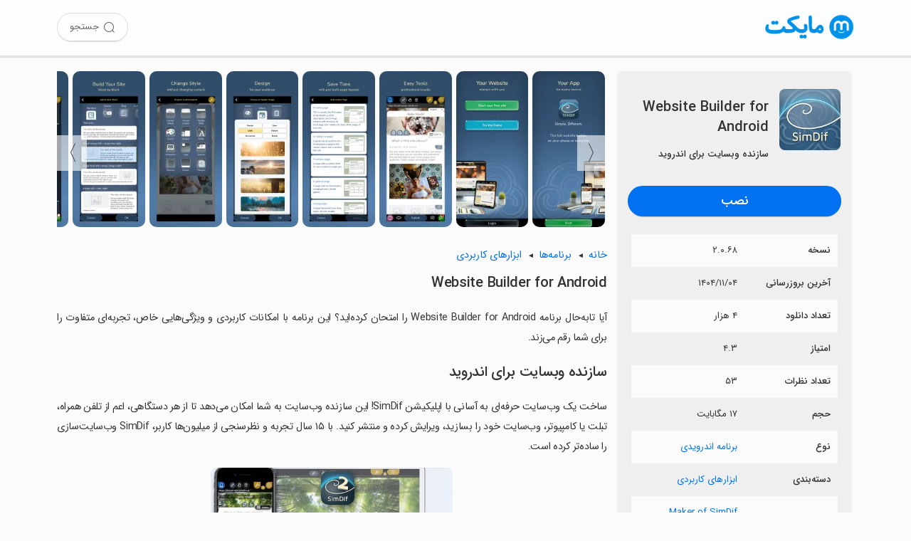

--- FILE ---
content_type: text/html; charset=utf-8
request_url: https://myket.ir/app/com.simple_different.android
body_size: 22768
content:
<!DOCTYPE html><html lang="fa"><head><meta charset="utf-8"><meta http-equiv="Content-Type" content="text/html; charset=UTF-8; viewport-fit=cover"><meta name="viewport" content="width=device-width, initial-scale=1.0"><link rel="apple-touch-icon" sizes="57x57" href="https://myket.ir/core/images/logo/favicon/apple-icon-57x57.png"><link rel="apple-touch-icon" sizes="60x60" href="https://myket.ir/core/images/logo/favicon/apple-icon-60x60.png"><link rel="apple-touch-icon" sizes="72x72" href="https://myket.ir/core/images/logo/favicon/apple-icon-72x72.png"><link rel="apple-touch-icon" sizes="76x76" href="https://myket.ir/core/images/logo/favicon/apple-icon-76x76.png"><link rel="apple-touch-icon" sizes="114x114" href="https://myket.ir/core/images/logo/favicon/apple-icon-114x114.png"><link rel="apple-touch-icon" sizes="120x120" href="https://myket.ir/core/images/logo/favicon/apple-icon-120x120.png"><link rel="apple-touch-icon" sizes="144x144" href="https://myket.ir/core/images/logo/favicon/apple-icon-144x144.png"><link rel="apple-touch-icon" sizes="152x152" href="https://myket.ir/core/images/logo/favicon/apple-icon-152x152.png"><link rel="apple-touch-icon" sizes="180x180" href="https://myket.ir/core/images/logo/favicon/apple-icon-180x180.png"><link rel="icon" type="image/png" sizes="192x192" href="https://myket.ir/core/images/logo/favicon/android-icon-192x192.png"><link rel="icon" type="image/png" sizes="32x32" href="https://myket.ir/core/images/logo/favicon/favicon-32x32.png"><link rel="icon" type="image/png" sizes="96x96" href="https://myket.ir/core/images/logo/favicon/favicon-96x96.png"><link rel="icon" type="image/png" sizes="16x16" href="https://myket.ir/core/images/logo/favicon/favicon-16x16.png"><script>function checkSetTheme(){if(window.matchMedia&&window.matchMedia('(prefers-color-scheme: dark)').matches){document.documentElement.classList.remove('light');document.documentElement.classList.add('dark');}else{document.documentElement.classList.remove('dark');document.documentElement.classList.add('light');}}
window.matchMedia('(prefers-color-scheme: dark)').addEventListener("change",event=>checkSetTheme());checkSetTheme();</script><meta name="google-site-verification" content="rlt7JJwfb78XwWrCa1qOG4XSiTPkwlYy2W1k93UTx-w"><title>&#x62F;&#x627;&#x646;&#x644;&#x648;&#x62F; &#x628;&#x631;&#x646;&#x627;&#x645;&#x647; Website Builder for Android &#x628;&#x631;&#x627;&#x6CC; &#x627;&#x646;&#x62F;&#x631;&#x648;&#x6CC;&#x62F; | &#x645;&#x627;&#x6CC;&#x6A9;&#x62A;</title><meta property="og:title" content="دانلود برنامه Website Builder for Android برای اندروید | مایکت"><meta property="og:description" content="‏‏ساخت یک وب‌سایت حرفه‌ای به آسانی با اپلیکیشن SimDif! این سازنده وب‌سایت به شما امکان می‌دهد تا از هر دستگاهی، اعم از تلفن همراه، تبلت یا کامپیوتر،…"><meta property="og:image" content="https://myket.ir/asset-files/icons/xlarge/04b5c582-de73-49ed-a6b0-b1ca55a6b8b6.png"><meta property="og:image:alt" content="Website Builder for Android"><meta property="og:url" content="https://myket.ir/app/com.simple_different.android"><meta property="og:site_name" content="مایکت"><meta property="og:type" content="article"><meta name="twitter:card" content="summary"><meta name="twitter:site" content="@Myketappstore"><meta name="twitter:creator" content="@Myketappstore"><meta name="twitter:title" content="دانلود برنامه Website Builder for Android برای اندروید | مایکت"><meta name="twitter:description" content="‏‏ساخت یک وب‌سایت حرفه‌ای به آسانی با اپلیکیشن SimDif! این سازنده وب‌سایت به شما امکان می‌دهد تا از هر دستگاهی، اعم از تلفن همراه، تبلت یا کامپیوتر،…"><meta name="twitter:image" content="https://myket.ir/asset-files/icons/xlarge/04b5c582-de73-49ed-a6b0-b1ca55a6b8b6.png"><meta name="twitter:image:alt" content="Website Builder for Android"><meta name="title" content="دانلود برنامه Website Builder for Android برای اندروید | مایکت"><meta name="description" content="‏‏ساخت یک وب‌سایت حرفه‌ای به آسانی با اپلیکیشن SimDif! این سازنده وب‌سایت به شما امکان می‌دهد تا از هر دستگاهی، اعم از تلفن همراه، تبلت یا کامپیوتر،…"><meta name="robots" content="index, follow"><meta name="author" content="مایکت"><link rel="canonical" href="https://myket.ir/app/com.simple_different.android"><link rel="alternate" href="android-app://ir.mservices.market/myket/details?id=com.simple_different.android"><meta property="al:android:url" content="myket://details?id=com.simple_different.android"><meta property="al:android:app_name" content="myket"><meta property="al:android:package" content="ir.mservices.market"><meta property="al:web:url" content="https://myket.ir/app/com.simple_different.android"><script type="application/ld+json">{"@context":"https://schema.org","@type":"WebSite","name":"مایکت","url":"https://myket.ir","potentialAction":{"@type":"SearchAction","target":"https://myket.ir/search?q={search_term}","query-input":"required name=search_term"}}</script><script type="application/ld+json">{"@context":"https://schema.org","@type":"Organization","name":"مایکت","url":"https://myket.ir","logo":"https://myket.ir/core/images/logo/favicon/favicon-96x96.png","contactPoint":[{"@type":"ContactPoint","telephone":"+98-21-88149856","contactType":"customer service","availableLanguage":["English","Persian","Farsi"]}],"sameAs":["https://instagram.com/myketappstore/","https://www.linkedin.com/company/3809039/","https://twitter.com/Myketappstore","https://fa.wikipedia.org/wiki/مایکت"]}</script><script type="application/ld+json">{"@context":"https://schema.org","@type":"SoftwareApplication","name":"Website Builder for Android","description":"‏‏ساخت یک وب‌سایت حرفه‌ای به آسانی با اپلیکیشن SimDif! این سازنده وب‌سایت به شما امکان می‌دهد تا از هر دستگاهی، اعم از تلفن همراه، تبلت یا کامپیوتر،…","FileFormat":"application/vnd.android.package-archive","operatingSystem":"ANDROID","applicationCategory":"UtilitiesApplication","FileSize":17509,"softwareVersion":" ۲.۰.۶۸","keywords":"","url":"https://myket.ir/app/com.simple_different.android","downloadUrl":"https://myket.ir/dl?packageName=com.simple_different.android","installUrl":"myket://download/com.simple_different.android","image":"https://myket.ir/asset-files/icons/large/04b5c582-de73-49ed-a6b0-b1ca55a6b8b6.png","datePublished":"2016-07-09T20:03:15Z","dateModified":"2026-01-24T11:47:44Z","aggregateRating":{"@type":"AggregateRating","ratingValue":4.3,"ratingCount":53,"bestRating":5,"worstRating":1},"offers":{"@type":"Offer","price":"0","priceCurrency":"IRR"}}</script><script type="application/ld+json">{"@context":"https://schema.org","@type":"BreadcrumbList","itemListElement":[{"@type":"ListItem","position":1,"item":{"@id":"/application","name":"برنامه"}},{"@type":"ListItem","position":2,"item":{"@id":"/application/productivity","name":"ابزارهای کاربردی","image":"https://myket.ir/asset-files/icons/large/c_14.png"}},{"@type":"ListItem","position":3,"item":{"@id":"/app/com.simple_different.android","name":"Website Builder for Android","image":"https://myket.ir/asset-files/icons/large/04b5c582-de73-49ed-a6b0-b1ca55a6b8b6.png"}}]}</script><style>@charset "UTF-8";:root.light{--prim-blue:#0071f0;--blue:#0091ea;--tr-prim-blue:#00b0ff;--tr-blue:#ecf5fe;--tr-grey:#f7f7f7;--mid-grey:#eee;--grey:#808080;--text-prim:#333;--text-second:#4d4d4f;--text-hint:#6f6f6f;--bg:#fbfbfb;--border-color:#95959536;--footer-bg:#f6f6f6;--title-color:#424953;--header-button-bg:#444;--header-color:#65676b;--header-bg:#fcfdff;--bg-blue:#ebf4ff;}:root.dark{--prim-blue:#3394ff;--blue:#00b0ff;--tr-prim-blue:#00b0ff;--tr-blue:#2d343d;--tr-grey:#242629;--mid-grey:#444547;--grey:#a9a9a9;--text-prim:#e0e0e0;--text-second:#ddd;--text-hint:#a7a7a7;--bg:#212121;--border-color:#95959536;--footer-bg:#363638;--title-color:#e6e6e6;--header-button-bg:#2c2d2e;--header-color:#bfbfbf;--header-bg:#232323;--bg-blue:#102540;}html,body{margin:0;width:100%;min-height:100%;height:100%;direction:rtl;font-family:sans-serif;color:var(--text-prim);-ms-text-size-adjust:100%;-webkit-text-size-adjust:100%;-webkit-tap-highlight-color:rgba(0,0,0,0);scroll-behavior:smooth;background:var(--bg);}body.font-loaded,body.font-loaded h1,body.font-loaded h2,body.font-loaded h3,body.font-loaded p{font-family:IRANSans,sans-serif;}*,:after,:before{-webkit-box-sizing:border-box;-moz-box-sizing:border-box;box-sizing:border-box;}::-webkit-scrollbar{height:4px;}::-webkit-scrollbar-track{background:var(--bg);}::-webkit-scrollbar-thumb{background:var(--text-hint);border:3px solid var(--bg);border-radius:10px;}a,a:hover,a:focus,a:active{text-decoration:none;cursor:pointer;color:var(--prim-blue);}img{max-width:100%;height:auto;}.btn{cursor:pointer;border:0;outline:0;min-width:max-content;}.btn-download{background-color:var(--prim-blue);box-shadow:0 3px 1px -2px rgba(0,0,0,.2);height:43px;border-radius:25px;font-weight:bold;padding:9px 30px;margin:0 0 5px;font-size:18px;color:#fff!important;float:left;text-align:center;white-space:nowrap;max-width:100%;width:100%;font-family:sans-serif;border:0;}.btn-download-intro{color:#fff;font-family:sans-serif;font-weight:bold;font-size:20px;background-color:var(--prim-blue);border:1px solid var(--prim-blue);width:270px;height:60px;border-radius:50px;cursor:pointer;display:block;margin:35px auto 20px;max-width:100%;}.btn-download-intro:hover{background-color:#006de0;}@media(max-width:991px){.btn-download-intro{font-size:19px;width:270px;height:50px;margin:30px auto 20px;}}.btn-download-intro span{height:100%;display:flex;align-items:center;justify-content:center;}.btn-download-intro i{font-size:24px;margin-left:5px;-webkit-animation:bounce 2s infinite 2s;animation:bounce 2s infinite 2s;-webkit-transition:all .2s ease-in;}.btn-solid-sm{display:inline-block;color:#fff!important;text-decoration:none;transition:all .2s;background-color:var(--prim-blue);margin:0 5px;padding:5px 20px;font-size:15px;border-radius:25px;font-family:"IRANSANS";line-height:30px;}.btn-download-header{font-family:sans-serif;font-weight:700;text-decoration:none;border-radius:25px;font-size:13px;color:#fff!important;transition:all .2s;min-width:max-content;border:0;background-color:var(--prim-blue);cursor:pointer;height:40px;width:120px;display:flex;align-items:center;justify-content:center;}.btn-download-header:hover{background-color:#006de0;}@media(max-width:359){.btn-download-header{padding:0 10px;font-size:12px;}}.btn-download-header i{font-size:18px;margin-left:5px;}.btn-solid-lg{color:#fff!important;border:0;background-color:var(--prim-blue);cursor:pointer;width:110px;font-size:14px;height:33px;border-radius:25px;line-height:32px;margin:0;padding:0;display:inline-block;text-align:center;}body.font-loaded .btn,body.font-loaded .btn-solid-lg,body.font-loaded .btn-download,body.font-loaded .btn-download-header,body.font-loaded .btn-download-intro{font-family:IRANSans,sans-serif;}.btn-solid-lg span{display:inline-block;}.btn-all-apps{padding:0 10px 0 20px;min-width:0;font-size:15px;font-weight:400;line-height:2;color:var(--prim-blue);float:left;position:relative;}.btn-all-apps:after{content:"›";font-size:27px;display:inline-block;position:absolute;left:0;top:50%;width:14px;height:14px;margin-top:-6px;line-height:14px;font-weight:bold;}.btn-all-apps:hover{background-color:rgba(201,240,255,.4196078431);}.more-app{display:flex;align-items:center;justify-content:center;margin-bottom:30px;margin-top:10px;}.btn-show-more{font-family:IRANSans;font-weight:400;white-space:nowrap;vertical-align:middle;-webkit-user-select:none;-moz-user-select:none;-ms-user-select:none;user-select:none;border:1px solid transparent;-webkit-transition:all .2s ease-in-out;-o-transition:all .2s ease-in-out;transition:all .2s ease-in-out;min-width:64px;line-height:36px;padding:0 16px;background-color:var(--prim-blue);color:#fff;font-size:14px;text-align:center;cursor:pointer;border-radius:25px;min-width:100px;}.expand-btn{cursor:pointer;color:var(--prim-blue);text-align:center;font-weight:bold;margin:10px auto 20px;position:relative;display:inline-block;padding-left:20px;}.expand-btn:after{content:"›";font-size:27px;display:inline-block;position:absolute;left:0;top:50%;width:14px;height:14px;margin-top:-6px;line-height:14px;font-weight:bold;transform:rotate(-90deg);-webkit-transform:rotate(-90deg);-moz-transform:rotate(-90deg);-ms-transform:rotate(-90deg);-o-transform:rotate(-90deg);}.expand-btn.expanded:after{transform:rotate(90deg);-webkit-transform:rotate(90deg);-moz-transform:rotate(90deg);-ms-transform:rotate(90deg);-o-transform:rotate(90deg);}@font-face{font-family:IRANSans;font-style:normal;font-weight:500;src:url("https://myket.ir/core/fonts/iransans5/eot/IRANSansWeb.eot?");src:url("https://myket.ir/core/fonts/iransans5/eot/IRANSansWeb.eot?#iefix") format("embedded-opentype"),url("https://myket.ir/core/fonts/iransans5/woff2/IRANSansWeb.woff2") format("woff2"),url("https://myket.ir./fonts/iransans5/woff/IRANSansWeb.woff") format("woff"),url("https://myket.ir/core/fonts/iransans5/ttf/IRANSansWeb.ttf") format("truetype");font-display:swap;}@font-face{font-family:IRANSans;font-style:normal;font-weight:700;src:url("https://myket.ir/core/fonts/iransans5/eot/IRANSansWeb_Medium.eot?");src:url("https://myket.ir/core/fonts/iransans5/eot/IRANSansWeb_Medium.eot?#iefix") format("embedded-opentype"),url("https://myket.ir/core/fonts/iransans5/woff2/IRANSansWeb_Medium.woff2") format("woff2"),url("https://myket.ir./fonts/iransans5/woff/IRANSansWeb_Medium.woff") format("woff"),url("https://myket.ir/core/fonts/iransans5/ttf/IRANSansWeb_Medium.ttf") format("truetype");font-display:swap;}@font-face{font-family:"icomyket";src:url("https://myket.ir/core/fonts/icomyket/icomyket.eot?wa7gg1");src:url("https://myket.ir/core/fonts/icomyket/icomyket.eot?wa7gg1#iefix") format("embedded-opentype"),url("https://myket.ir/core/fonts/icomyket/icomyket.ttf?wa7gg1") format("truetype"),url("https://myket.ir/core/fonts/icomyket/icomyket.woff?wa7gg1") format("woff"),url("https://myket.ir/core/fonts/icomyket/icomyket.svg?wa7gg1#icomyket") format("svg");font-weight:normal;font-style:normal;font-display:block;}[class^=myket-icon-],[class*=" myket-icon-"]{font-family:"icomyket"!important;speak:never;font-style:normal;font-weight:normal;font-variant:normal;text-transform:none;line-height:1;-webkit-font-smoothing:antialiased;-moz-osx-font-smoothing:grayscale;}.myket-icon-thumbs-down:before{content:"";}.myket-icon-thumbs-up:before{content:"";}.myket-icon-downloadv2:before{content:"";}.myket-icon-aparat:before{content:"";}.myket-icon-apps:before{content:"";}.myket-icon-arrow:before{content:"";}.myket-icon-cloud:before{content:"";}.myket-icon-comments:before{content:"";}.myket-icon-developers:before{content:"";}.myket-icon-download:before{content:"";}.myket-icon-english:before{content:"";}.myket-icon-envelope:before{content:"";}.myket-icon-farsi:before{content:"";}.myket-icon-games:before{content:"";}.myket-icon-instagram:before{content:"";}.myket-icon-linkedin:before{content:"";}.myket-icon-location:before{content:"";}.myket-icon-movies:before{content:"";}.myket-icon-phone:before{content:"";}.myket-icon-search:before{content:"";}.myket-icon-series:before{content:"";}.myket-icon-star:before{content:"";}.myket-icon-telegram:before{content:"";}.myket-icon-twitter:before{content:"";}.myket-icon-user:before{content:"";}.text-center{text-align:center;}.text-left{text-align:left;}.text-right{text-align:right;}.ltr{direction:ltr;}.text-justify{text-align:justify;}.text-bold{font-weight:700;}.float-right{float:right;}.float-left{float:left;}.position-relative{position:relative;}.text-blue{color:var(--blue);}.text-danger{color:#d9534f;}.text-success{color:#008000;}.dn,.hide{display:none!important;}.show{display:block!important;}.fluid-flex-child{flex-grow:1;min-width:0;}.d-lg{display:none!important;}@media(max-width:991px){.d-lg{display:block!important;}}.d-md{display:none!important;}@media(max-width:767px){.d-md{display:block!important;}}.h-md{display:none!important;}@media(min-width:768px){.h-md{display:block!important;}}.container{width:100%;max-width:1400px;margin-right:auto;margin-left:auto;display:block;}@media(min-width:1400px){.container{padding-right:30px;padding-left:30px;}}@media(max-width:1399px){.container{padding-right:80px;padding-left:80px;}}@media(max-width:1199px){.container{padding-right:40px;padding-left:40px;}}@media(max-width:991px){.container{padding-right:30px;padding-left:30px;}}@media(max-width:767px){.container{padding-right:15px;padding-left:15px;}}.flexibale{display:flex;align-items:center;justify-content:center;}@media(max-width:767px){.flexibale{display:block;}}.breadcrump{margin-bottom:10px;font-size:14.4px;}.breadcrump label{font-weight:bold;padding-left:7px;}.breadcrump a{display:inline-block;color:var(--prim-blue);position:relative;padding-left:20px;}.breadcrump a:not(.last-item):after{content:"◄";font-size:10px;font-family:Arial;display:inline-block;position:absolute;left:0;top:50%;width:14px;height:14px;margin-top:-7px;line-height:14px;color:var(--text-prim);cursor:default;}.bottom-download-box{display:flex;align-items:center;justify-content:center;background:var(--bg-blue);padding-top:50px;padding-bottom:45px;}.bottom-download-box p{text-align:center;}.bottom-download-box p.title{margin:0;font-weight:800;font-size:24px;color:var(--text-prim);}.bottom-download-box p.description{margin-bottom:25px;margin-top:10px;color:var(--text-second);}.bottom-download-box .links-wrapper{display:flex;align-items:center;justify-content:center;width:auto;flex-wrap:wrap;}.bottom-download-box .links-wrapper .btn-download-app,.bottom-download-box .links-wrapper .btn-download-tv{width:235px;height:48px;background-color:var(--prim-blue);color:#fff;font-family:inherit;font-size:18px;border:1px solid var(--prim-blue);margin:5px;cursor:pointer;display:flex;align-items:center;justify-content:center;-webkit-border-radius:50px;-moz-border-radius:50px;border-radius:50px;}.bottom-download-box .links-wrapper .btn-download-tv{background-color:var(--tr-grey);color:var(--prim-blue);}.dark .bottom-download-box .links-wrapper .btn-download-tv{color:#fff;background-color:#1e416f;border-color:#1e416f;}footer{background-color:var(--footer-bg);text-align:right;padding:20px 0 15px;color:var(--text-second);font-weight:300;}@media(max-width:991px){footer{display:flex;}}footer .container{display:block;}@media(min-width:1200px){footer .container{max-width:1400px;padding:0 15px;}}@media(max-width:1199px){footer .container{max-width:100%;width:100%;}}footer .about{max-width:820px;}@media(max-width:1199px){footer .about{max-width:100%;}}footer .about p:first-child{font-weight:bold;font-size:16px;}@media(max-width:575px){footer .about p:first-child{font-weight:bold;line-height:1.5;text-align:justify;}}footer .about p:last-child{font-size:15px;line-height:24px;font-weight:300;margin-bottom:20px;}@media(max-width:575px){footer .about p:last-child{margin-bottom:30px;}}footer .footer-inner-wrapper{display:flex;}@media(max-width:991px){footer .footer-inner-wrapper{display:table;}}footer .link-part{width:50%;float:right;}@media(max-width:991px){footer .link-part{width:100%;}}footer .link-part ul{width:50%;float:right;padding:0;margin-top:10px;}footer .link-part ul li{list-style-type:none;line-height:40px;}@media(max-width:575px){footer .link-part ul li{line-height:45px;}}footer .link-part a{font-size:16px;color:var(--text-second);}@media(max-width:991px){footer .link-part a{font-weight:500;}}@media(max-width:575px){footer .link-part a{font-weight:500;font-size:15px;}}@media(max-width:359){footer .link-part a{font-size:14px;}}footer hr{border-color:var(--border-color);}footer .support{display:inline-block;width:25%;float:right;border:0;padding:0;}@media(max-width:1199px){footer .support{width:28%;}}@media(max-width:991px){footer .support{width:50%;}}@media(max-width:575px){footer .support{width:100%;margin-bottom:20px;}}footer .support .support-title{font-size:16px;font-weight:bold;margin:15px 0 25px;text-align:right!important;}@media(max-width:991px){footer .support .support-title{margin:15px 0;}}@media(max-width:575px){footer .support .support-title{text-align:center!important;}}footer .support .contact-info{font-size:16px;line-height:35px;display:flex;font-weight:500;margin-bottom:10px;align-items:baseline;}@media(max-width:991px){footer .support .contact-info{line-height:40px!important;}}@media(max-width:575px){footer .support .contact-info{text-align:center;display:block;margin-bottom:0;}}footer .support .contact-info i{margin-left:10px;color:#808183;font-size:20px;}@media(max-width:575px){footer .support .contact-info i{display:none;}}footer .support .footer-social{margin-top:15px;text-align:right!important;}@media(max-width:575px){footer .support .footer-social{text-align:center!important;}}footer .support .footer-social a{width:45px;height:45px;display:inline-block;border-radius:50%;background-color:#808080;margin-left:2px;color:#fff;font-size:25px;text-align:center;overflow:hidden;}footer .support .footer-social i{line-height:44px;}footer .support .footer-social i.myket-icon-aparat{font-size:30px;}footer .support .footer-social i.myket-icon-linkedin{font-size:27px;line-height:40px;}footer .support .footer-social i.myket-icon-instagram{padding-right:1px;}footer .support .footer-social i.myket-icon-telegram{font-size:24px;padding-right:2px;}footer .namad{width:25%;float:right;text-align:center;margin-top:10px;}@media(max-width:1199px){footer .namad{width:22%;}}@media(max-width:991px){footer .namad{width:50%;padding:0 10px;}}@media(max-width:575px){footer .namad{width:100%;padding:0;}}footer .namad img{cursor:pointer;}footer .namad img:first-child{width:125px;height:136px;display:inline-block;}@media(max-width:991px){footer .namad img:first-child{width:121px;height:132px;}}footer .namad img:last-child{width:136px;height:136px;display:inline-block;}@media(max-width:991px){footer .namad img:last-child{width:132px;height:132px;}}footer .cprinfo{text-align:center;font-size:15px;margin-top:15px;}footer .cprinfo a{color:var(--text-second);font-weight:bold;}footer .cprinfo a:hover{color:var(--text-second);}.light footer .link-part a:hover{color:#272727;}.dark footer .link-part a:hover{color:#fff;}main{padding:110px 0 0;min-height:calc(100vh - 161px);margin:auto;width:100%;}@media(max-width:767px){main{padding:90px 0 0;}}.recommended-header{margin:10px 3px auto;}@media(max-width:767px){.recommended-header{margin:auto -5px;}}.recommended-header .recommended-header-title{width:100%;display:inline-block;}.recommended-header .title{font-size:21px;font-weight:bold;word-break:break-word;line-height:1.5;float:right;}.recommended-header .titlespan{margin:5px auto;}.recommended-header .recommended-description{text-align:justify;line-height:1.6;letter-spacing:-.3px;margin-bottom:20px;margin-top:-10px;font-size:15px;}.listscroll{width:auto;white-space:nowrap;overflow-x:hidden;margin:auto -10px 25px 0;padding:0 1px;}.listscroll::-webkit-scrollbar{height:0;background:transparent;}@media(max-width:767px){.listscroll{width:auto;white-space:nowrap;overflow-x:auto;}}.list-app{height:auto;cursor:pointer;display:inline-block;vertical-align:top;white-space:normal;border-radius:5px;transition:all .25s linear;text-align:center;width:12.5%;margin:0;padding:10px 10px 20px;}@media(max-width:1399px){.list-app{width:14.28%;}}@media(max-width:991px){.list-app{width:16.6%;}}@media(max-width:767px){.list-app{width:20%;}}@media(max-width:575px){.list-app{width:25%;}}@media(max-width:410px){.list-app{width:33.33%;}}.list-app img{max-width:100%;display:block;margin-right:auto;margin-left:auto;border-radius:16px;width:100%;height:auto;aspect-ratio:1/1;}.list-app:hover{box-shadow:0 2px 4px 0 rgba(154,154,154,.8);background-color:var(--tr-grey);}.list-app .app-name{padding-left:5px;padding-right:5px;text-align:right;color:var(--text-second);max-width:165px;margin-top:10px;margin-bottom:0;overflow:hidden;font-size:14px;font-weight:300;line-height:1.4;height:40px;white-space:normal;text-overflow:unset;}.list-app .app-group{margin-bottom:0;margin-top:2px;padding-right:5px;padding-left:5px;font-size:12px;color:var(--text-hint);text-align:right;overflow:hidden;height:20px;line-height:19px;}.dark .list-app:hover{box-shadow:0 2px 4px 0 rgba(10,10,10,.8);}.download-dismissable-dialog{position:fixed;bottom:0;height:155px;width:100%;background-color:#f8f8f8;padding:15px;text-align:center;border-top-left-radius:25px;border-top-right-radius:25px;z-index:10;box-shadow:0 -1px 5px #7e7e7e;line-height:1.45;font-size:13px;border:1px solid #ccc;border-bottom:0;background:linear-gradient(180deg,#f3f5f9,#ebefff);display:none;}.download-dismissable-dialog div{position:relative;}.download-dismissable-dialog img{width:70px;height:70px;margin-top:-47px;padding:9px;background-color:#eee;border-radius:16px;border:2px solid #fff;background:linear-gradient(210deg,#f3f5f9,#ccd1e7);}.download-dismissable-dialog button{padding:11px 15px;margin:15px auto 17px;background-color:#07f;color:#fff;border-radius:25px;display:block;width:175px;font-weight:bold;box-shadow:0 2px 5px #666;font-size:16px;border:0;font-family:IRANSans;}.download-dismissable-dialog button:hover{box-shadow:0 3px 6px #515050;color:#fff;}.download-dismissable-dialog p{margin-bottom:15px;font-size:14px;line-height:1.5;color:var(--prim-text);font-weight:bold;}.download-dismissable-dialog .dismiss-btn{position:absolute;top:-5px;left:-5px;width:30px;height:30px;background-color:var(--mid-grey);color:var(--text-second);cursor:pointer;font-size:24px;border-radius:50%;}.dark .download-dismissable-dialog{background:linear-gradient(210deg,#2d2d2f,#022d47);border-color:#1a1a1a;box-shadow:0 -1px 5px #060606;}.dark .download-dismissable-dialog button{box-shadow:0 2px 5px #000;}.dark .download-dismissable-dialog img{border:2px solid #625f5f;background:#00263d;}body{font-size:14.4px;line-height:2;}main{padding:100px 80px 80px;overflow:hidden;}@media(max-width:1199px){main{padding:100px 30px 80px;}}@media(max-width:767px){main{padding:15px;padding-top:85px;}}.topmenu{position:fixed;width:100%;z-index:10;display:block;padding:18px 0;background-color:var(--header-bg);box-shadow:0 2px 1px 1px rgba(0,0,0,.1);height:78px;}@media(max-width:767px){.topmenu{height:64px;padding:16px 0;}}.topmenu .icon{float:right;margin-right:100px;width:125px;height:40px;}@media(min-width:1200px){.topmenu .icon{margin-right:80px;}}@media(max-width:1199px){.topmenu .icon{margin-right:30px;}}@media(max-width:767px){.topmenu .icon{margin-right:15px;width:100px;height:31px;}}.topmenu .icon img{width:125px;height:40px;}@media(max-width:767px){.topmenu .icon img{width:100px;height:31px;}}.topmenu .search{float:left;margin-left:100px;width:auto;display:flex;align-items:center;height:40px;}@media(min-width:1200px){.topmenu .search{margin-left:80px;}}@media(max-width:1199px){.topmenu .search{margin-left:30px;}}@media(max-width:767px){.topmenu .search{margin-left:15px;height:31px;}}.topmenu .search a{color:var(--header-color);height:40px;width:100px;font-size:13px;box-shadow:0 1px 0 #ddd;border-radius:25px;border:1px solid #ddd;display:flex;align-items:center;justify-content:center;}.topmenu .search a:hover{background-color:#eff0f2;}.topmenu .search a span{margin-right:5px;}.topmenu .search a i{font-size:18px;}@media(max-width:991px){.topmenu .search a{width:40px;}.topmenu .search a span{display:none;}}.topmenu .search a.search-item{margin-right:8px;}.topmenu.mobile-app-install{padding:0;}.topmenu.mobile-app-install .download-link{display:inline;}@media(max-width:767px){.topmenu.mobile-app-install .download-link .app-title-wrapper{display:flex;}.topmenu.mobile-app-install .download-link .app-title-wrapper img{width:47px;height:47px;margin:8px 15px;border-radius:4px;float:right;}.topmenu.mobile-app-install .download-link .app-title-wrapper label{width:158px;margin:10px 0;float:right;align-self:center;max-height:45px;overflow:hidden;color:var(--text-prim);font-size:16px;line-height:44px;}.topmenu.mobile-app-install .download-link .btn-download{margin:10px 15px;padding:4px 31px;height:auto;width:auto;font-weight:normal;}}.loading-btn{display:flex;align-items:center;justify-content:center;display:none;}.loading-btn#loadingbtnmob{margin:8px 6.5px;}.loading-btn i{border:3px solid rgba(243,243,243,0);border-radius:50%;border-top:3px solid #fff;width:20px;height:20px;-webkit-animation:spin 1.2s linear infinite;animation:spin 1.2s linear infinite;margin-left:5px;}@media(max-width:991px) and (min-width:769px){.first-section{display:flex;align-items:center;}}.right-section{float:right;width:calc(30% - 6px);overflow:hidden;background-color:#efefef;margin:0 3px;border-radius:8px;padding:15px;}@media(max-width:1199px){.right-section{width:calc(35% - 6px);}}@media(max-width:991px){.right-section{margin:0;padding:15px;width:100%;margin-top:0;}}@media(max-width:767px){.right-section{padding:0;background:var(--bg);}}.left-section{margin-right:31%;margin-top:15px;line-height:2;}@media(max-width:1199px){.left-section{margin-right:36%;}}@media(max-width:991px){.left-section{width:100%;margin-right:0;}}.logo-title-install-wrapper .logo-title-wrapper{display:flex;align-items:center;padding:5px 0 20px;}.logo-title-install-wrapper .logo-title-wrapper .appImage{padding:0;max-width:90vw;margin:0 1px 0 15px;width:110px;height:110px;float:right;}.logo-title-install-wrapper .logo-title-wrapper .appImage img{border-radius:8px;}.logo-title-install-wrapper .logo-title-wrapper .app-title{line-height:1.4;margin-top:16.6px;margin-bottom:10px;font-size:20px;display:block;font-weight:bold;}.logo-title-install-wrapper .logo-title-wrapper .app-tag-line{font-size:13px;display:block;font-weight:bold;margin:11px auto;}.logo-title-install-wrapper .install-wrapper{display:flex;margin-bottom:20px;}.logo-title-install-wrapper .install-wrapper .btn-download{padding-top:3px;}@media(max-width:991px) and (min-width:769px){.logo-title-install-wrapper .install-wrapper .btn-download{max-width:270px;margin:auto;}}@media(max-width:991px) and (min-width:769px){.logo-title-install-wrapper{width:50%;float:right;padding-left:15px;}.logo-title-install-wrapper .logo-title-wrapper{display:block;}.logo-title-install-wrapper .logo-title-wrapper .appImage{width:100%;text-align:center;margin-bottom:15px;}.logo-title-install-wrapper .logo-title-wrapper .app-title,.logo-title-install-wrapper .logo-title-wrapper .app-tag-line{text-align:center;}}@media(max-width:991px) and (min-width:769px){.tbl-app-detail{width:50%;float:right;}}.tbl-app-detail table{width:calc(100% - 10px);margin:0 auto;table-layout:fixed;border-collapse:collapse;background-color:transparent;font-size:13px;}@media(max-width:1199px){.tbl-app-detail table{margin-bottom:0;}}@media(max-width:991px){.tbl-app-detail table{width:100%;margin:0 auto 20px;table-layout:fixed;}}.tbl-app-detail table tr:nth-child(odd){background-color:var(--bg);}@media(max-width:767px){.tbl-app-detail table tr:nth-child(odd){background-color:#f6f6f6;}}.tbl-app-detail table tr td{width:55%;height:40px;text-align:right;padding:10px;}.tbl-app-detail table tr td:first-child{font-weight:bold;width:45%;}.gallery-wrapper{margin-top:0;}.gallery-wrapper .inner-div{position:relative;width:100%;overflow:hidden;}.gallery-wrapper .inner-div ul{padding-right:0;white-space:nowrap;width:100%;overflow-x:auto;-ms-overflow-style:none;scrollbar-width:none;margin:0;}.gallery-wrapper .inner-div ul::-webkit-scrollbar{display:none;}.gallery-wrapper .inner-div ul li{display:inline;}.gallery-wrapper .inner-div ul li img{border-radius:10px;cursor:pointer;margin-right:3px;margin-left:3px;}.gallery-wrapper .inner-div span{background-color:rgba(255,255,255,.6);overflow:hidden;position:absolute;bottom:50%;font-size:30px;color:var(--text-second);display:none;margin-bottom:-25px;cursor:pointer;height:50px;width:42px;font-family:Arial;line-height:50px;}.gallery-wrapper .inner-div span#slideRight{right:0;padding-left:12px;}.gallery-wrapper .inner-div span#slideLeft{left:0;padding-right:12px;}.editor-notes-wrapper{float:right;overflow:hidden;clear:both;border-radius:8px;}@media(min-width:992px){.editor-notes-wrapper{margin:15px 0;padding:15px 30px;}}.editor-notes-wrapper .title{font-weight:bold;word-break:break-word;line-height:1.5;margin:0;text-align:center;padding-bottom:15px;font-size:18px;height:70px;}.editor-notes-wrapper .title img{bottom:-17px;position:relative;height:46px;width:17px;}.editor-notes-wrapper .title img:first-child{transform:scaleX(-1);}.editor-notes-wrapper .description{margin:10px auto;line-height:1.8;}.breadcrump{margin-bottom:5px;}.restricted-app-description{background-color:#fafad2;font-size:14px;line-height:1.7;margin:10px 0;padding:20px;border-radius:8px;text-align:justify;color:#580000;}@media(max-width:767px){.restricted-app-description{clear:both;}}.restricted-app-myket-wrapper{background-color:#d9edf7;padding:10px 20px 25px;margin:10px 0;border-radius:8px;}@media(max-width:767px){.restricted-app-myket-wrapper{clear:both;}}.restricted-app-myket-wrapper p{text-align:justify;}.restricted-app-myket-wrapper .flex{align-items:center;justify-content:space-between;display:flex;}@media(max-width:991px){.restricted-app-myket-wrapper .flex{display:inline-block;width:100%;}}.restricted-app-myket-wrapper .flex .myket-logo{align-items:center;display:flex;}@media(max-width:991px){.restricted-app-myket-wrapper .flex .myket-logo{width:100%;justify-content:center;display:flex;}}.restricted-app-myket-wrapper .flex .myket-logo img{height:45px;width:140px;vertical-align:middle;}.restricted-app-myket-wrapper .flex .myket-items{margin-right:10px;}@media(max-width:991px){.restricted-app-myket-wrapper .flex .myket-items{margin:20px auto;width:100%;justify-content:center;display:flex;}}.restricted-app-myket-wrapper .flex .myket-items .myket-item{float:right;font-size:13px;width:75px;text-align:center;color:var(--text-prim);}@media(max-width:1200px) and (min-width:992px){.restricted-app-myket-wrapper .flex .myket-items .myket-item{font-size:12px;width:60px;}}.restricted-app-myket-wrapper .flex .myket-items .myket-item i{font-size:22px;margin:auto auto 2px;display:block;line-height:22px;}@media(max-width:991px){.restricted-app-myket-wrapper .flex .myket-download{width:100%;justify-content:center;display:flex;}}.restricted-app-myket-wrapper .flex .myket-download .btn-download{padding:5px 30px;box-shadow:0 2px 5px #999;height:45px;max-width:250px;border:0;}@media(max-width:1199px){.restricted-app-myket-wrapper .flex .myket-download .btn-download{font-size:17px;}}.restricted-app-myket-wrapper .flex .myket-download .btn-download:hover{box-shadow:0 2px 5px var(--text-second);}.description-wrapper{margin-bottom:20px;text-align:justify;letter-spacing:-.3px;}.description-wrapper h1,.description-wrapper h2{margin:0;font-size:20px;}.description-wrapper .video-wrapper{width:100%;margin:15px auto 20px;max-width:340px;max-height:240px;}.description-wrapper .video-wrapper video#appVideo{max-width:100%;max-height:200px;border-radius:8px;}.description-wrapper .video-wrapper iframe{width:100%;height:200px;border:0;border-radius:8px;}.description-wrapper .video-wrapper p{text-align:center;margin-top:0;font-weight:800;font-size:13px;height:13px;}.description-wrapper .faq-header{margin-top:30px;font-size:21px;font-weight:bold;word-break:break-word;line-height:1.5;margin:0;}.description-wrapper .faq-question{display:block;}.description-wrapper .whats-new{padding:16px;}.user-review-wrapper .rating-title{margin:10px auto 15px;align-content:center;}.user-review-wrapper .rating-title .title{display:inline-block;margin:0 0 0 5px;}.user-review-wrapper .rating-title .total-rating{float:left;position:relative;padding-right:20px;}.user-review-wrapper .rating-title .total-rating:before{position:absolute;right:0;content:"★";color:var(--blue);font-size:20px;line-height:30px;}.user-review-wrapper .rating-wrapper .rate-item{display:flex;flex-direction:row;align-items:center;}.user-review-wrapper .rating-wrapper .rate-item .label{display:inline-block;line-height:1.5;font-size:15px;display:flex;flex-direction:row;align-items:center;white-space:nowrap;color:#8a8a8a;justify-content:space-between;width:38px;padding-left:.5rem;position:relative;padding-right:20px;}.user-review-wrapper .rating-wrapper .rate-item .label:before{position:absolute;right:0;content:"★";color:var(--blue);font-size:20px;line-height:30px;}.user-review-wrapper .rating-wrapper .rate-item .progress{background-color:#eff0f5;border-radius:5px;height:10px;position:relative;overflow:hidden;width:100%;display:block;}.user-review-wrapper .rating-wrapper .rate-item .progress span{background-color:#8993a4;height:10px;border-radius:5px;position:absolute;}.user-review-wrapper .comment-wrapper{margin-bottom:25px;}.user-review-wrapper .comment-wrapper .comment-box{margin:10px auto;background-color:var(--mid-grey);border-radius:5px;padding:15px;}.user-review-wrapper .comment-wrapper .comment-box span{display:inline-block;line-height:1.5;font-size:15px;}.user-review-wrapper .comment-wrapper .comment-box .avatar-wrapper{display:flex;position:relative;}.user-review-wrapper .comment-wrapper .comment-box .avatar-wrapper .avatar{border-radius:50%;width:45px;height:45px;margin-left:10px;font-size:35px;text-align:center;line-height:45px;color:#fff;background-color:#8993a4;}.user-review-wrapper .comment-wrapper .comment-box .avatar-wrapper .rating-stars{color:var(--blue);font-size:20px;line-height:30px;display:block;}.user-review-wrapper .comment-wrapper .comment-box .avatar-wrapper .date{left:0;position:absolute;top:14px;}.user-review-wrapper .comment-wrapper .comment-box p{text-align:justify;white-space:pre-wrap;word-wrap:break-word;}.user-review-wrapper .comment-wrapper .comment-box .comment-reaction i{font-size:17px;margin:0 10px;}.user-review-wrapper .review-summary-wrapper{border-radius:8px;border:1px solid var(--mid-grey);margin:20px auto;}.user-review-wrapper .review-summary-wrapper .review-summary-header{background-color:var(--footer-bg);height:70px;padding:18px 15px;border-top-left-radius:8px;border-top-right-radius:8px;}.user-review-wrapper .review-summary-wrapper .review-summary-header .title{color:var(--text-prim);font-size:17px;font-weight:bold;position:absolute;padding-right:30px;}@media(max-width:767px){.user-review-wrapper .review-summary-wrapper .review-summary-header .title{font-size:16px;}}.user-review-wrapper .review-summary-wrapper .review-summary-header .title svg{width:24px;height:24px;top:5px;position:absolute;right:0;}.user-review-wrapper .review-summary-wrapper .review-summary-header .review-summary-tag{font-size:14px;background-color:var(--header-bg);padding:3px 10px;float:left;border-radius:8px;color:var(--text-hint);}@media(max-width:767px){.user-review-wrapper .review-summary-wrapper .review-summary-header .review-summary-tag{font-size:12px;margin-top:2px;}}.user-review-wrapper .review-summary-wrapper .review-summary-content{padding:15px;}.user-review-wrapper .review-summary-wrapper .review-summary-content .expandable-content div{position:relative;max-height:200px;overflow:hidden;transition:max-height .5s ease-in-out;text-align:justify;margin:0;}.user-review-wrapper .review-summary-wrapper .review-summary-content .expandable-content div.expanded{max-height:1000vh;}.user-review-wrapper .review-summary-wrapper .review-summary-content .expandable-content div:not(.expanded)::after{content:"";position:absolute;top:150px;bottom:0;left:0;right:0;background:linear-gradient(rgba(255,255,255,0),var(--bg));}.user-review-wrapper .review-summary-wrapper .review-summary-content .expand-btn{margin:10px auto 5px;}.banner-wrapper{margin-top:30px;margin-bottom:30px;}.banner-wrapper .title{font-size:21px;font-weight:bold;word-break:break-word;line-height:1.5;margin:0;margin-bottom:15px;}.banner-wrapper .banner-item-wrapper{overflow-x:auto;width:100%;}.banner-wrapper .banner-item-wrapper .banner-item{display:inline-block;padding:0 5px;width:20%;}@media(max-width:1399px){.banner-wrapper .banner-item-wrapper .banner-item{width:25%;}}@media(max-width:991px){.banner-wrapper .banner-item-wrapper .banner-item{width:20%;}}@media(max-width:767px){.banner-wrapper .banner-item-wrapper .banner-item{width:25%;}}@media(max-width:575px){.banner-wrapper .banner-item-wrapper .banner-item{width:50%;}}.banner-wrapper .banner-item-wrapper .banner-item a{height:100%;display:inline-block;}.banner-wrapper .banner-item-wrapper .banner-item img{width:231px;height:auto;aspect-ratio:20/11.2;border-radius:8px;}.list-app{width:14.28%;margin:0;padding:10px 10px 20px;}@media(max-width:1399px){.list-app{width:20%;}}@media(max-width:991px){.list-app{width:16.6%;}}@media(max-width:767px){.list-app{width:20%;}}@media(max-width:575px){.list-app{width:25%;}}@media(max-width:410px){.list-app{width:33.33%;}}.list-app img{width:100%;height:auto;aspect-ratio:1/1;}.modal{display:none;position:fixed;z-index:100;left:0;top:0;width:100%;height:100%;overflow:auto;background-color:rgba(0,0,0,.9);}.modal .modal-content{margin:auto;display:block;width:80%;height:100%;max-width:700px;padding:15px;-webkit-animation-name:zoom;-webkit-animation-duration:.6s;animation-name:zoom;animation-duration:.6s;}@media(max-width:767px){.modal .modal-content{width:100%;}}.modal .close{color:#fff;font-size:40px;position:absolute;top:15px;font-weight:bold;transition:.3s;text-decoration:none;cursor:pointer;z-index:60;width:50px;height:50px;left:0;text-align:center;line-height:55px;}.modal .close:hover{color:#b2b2b2!important;}#gallery-modal .gallery-slider-wrapper{margin:auto;position:relative;height:100%;width:100%;text-align:center;}#gallery-modal .gallery-slider-wrapper .slider{vertical-align:middle;height:100%;width:100%;}#gallery-modal .gallery-slider-wrapper .slider .slide{height:100%;width:100%;position:relative;padding-top:30px;}#gallery-modal .gallery-slider-wrapper .slider .slide p{color:#fff;text-align:right;position:absolute;top:0;}#gallery-modal .gallery-slider-wrapper .slider .slide img{max-height:100%;margin:auto;}#gallery-modal .gallery-slider-wrapper .arrow{border-radius:50%;position:absolute;top:50%;font-size:30px;color:#eee;height:48px;width:48px;font-family:Arial;border:1px solid #eee;text-align:center;cursor:pointer;line-height:47px;background-color:rgba(70,70,70,.7);-webkit-user-select:none;-ms-user-select:none;user-select:none;}#gallery-modal .gallery-slider-wrapper .arrow#arrow-right{left:5px;padding-right:17px;}#gallery-modal .gallery-slider-wrapper .arrow#arrow-left{right:5px;padding-left:17px;}@-webkit-keyframes zoom{from{-webkit-transform:scale(0);}to{-webkit-transform:scale(1);}}@keyframes zoom{from{transform:scale(0);}to{transform:scale(1);}}@-webkit-keyframes spin{0%{-webkit-transform:rotate(0deg);}100%{-webkit-transform:rotate(360deg);}}@keyframes spin{0%{transform:rotate(0deg);}100%{transform:rotate(360deg);}}footer .container{margin:auto;padding-top:0;padding-bottom:0;}footer .about p:last-child{line-height:26px!important;}footer .support .contact-info{align-items:normal!important;}.dark .topmenu{box-shadow:0 2px 1px 1px rgba(0,0,0,.2);}.dark .topmenu .search a{background-color:#2c2d2e;border-color:#2c2d2e;box-shadow:none;}.dark .topmenu .search a:hover{background-color:#404346;}.dark .right-section{background-color:#4f4f4f;}.dark .topApp-title img,.dark .editor-notes-wrapper .title img{filter:invert(1);}.dark .gallery-wrapper span{background-color:rgba(30,30,30,.6);}.dark .restricted-app-description{background-color:#ffebe0;color:#450000;}.dark .restricted-app-myket-wrapper{background-color:#3b4b53;}.dark .restricted-app-myket-wrapper .myket-item img{filter:invert(1);}.dark .restricted-app-myket-wrapper .btn-download{box-shadow:0 2px 5px #353a3d;}.dark .user-review-wrapper .rating-wrapper .progress{background-color:#5d5d5d;}.dark .user-review-wrapper .rating-wrapper .progress span{background-color:#b1b8c5;}.dark .user-review-wrapper .comment-wrapper .thumbs-up,.dark .user-review-wrapper .comment-wrapper .thumbs-down{filter:invert(1);}@media(max-width:767px){.dark .first-section{background-color:var(--bg)!important;}.dark .tbl-app-detail tr:nth-child(odd){background-color:#2b2c2d;}}</style></head><body><div id="topmenu" class="topmenu"><div class="icon"><a href="https://myket.ir" title="مایکت"> <img alt="مایکت" src="[data-uri]"> </a></div><div class="search"><a class="search-item" href="/search" title="جستجو"><i class="myket-icon-search"></i> <span>جستجو</span></a></div></div><div id="custommenu" class="topmenu mobile-app-install dn"><a onclick="return installation(this.getAttribute('data-name'),this.getAttribute('href'),this.getAttribute('data-queryparam'))" class="utm-download-button-bottom-detail utm-download-source-detail download-link" id="install" data-name="com.simple_different.android" data-queryparam="" data-special-app="True" href="https://myket.ir/dl?packageName=com.simple_different.android" title="Website Builder for Android" rel="nofollow"><div class="btn-download"><span id="basebtnmob">نصب</span> <span id="loadingbtnmob" class="loading-btn"><i></i></span></div><div class="app-title-wrapper"><img src="https://myket.ir/app-icon/04b5c582-de73-49ed-a6b0-b1ca55a6b8b6.png" type="image/png" alt="برنامه Website Builder for Android" loading="lazy"> <label class="app-title">Website Builder for Android</label></div></a></div><main role="main"><section class="right-section first-section"><div class="logo-title-install-wrapper"><div class="logo-title-wrapper"><div class="appImage"><img src="https://myket.ir/app-icon/04b5c582-de73-49ed-a6b0-b1ca55a6b8b6.png" alt="Website Builder for Android" width="110" height="110"></div><div><span class="app-title">Website Builder for Android</span> <span class="app-tag-line">&#x633;&#x627;&#x632;&#x646;&#x62F;&#x647; &#x648;&#x628;&#x633;&#x627;&#x6CC;&#x62A; &#x628;&#x631;&#x627;&#x6CC; &#x627;&#x646;&#x62F;&#x631;&#x648;&#x6CC;&#x62F;</span></div></div><div class="install-wrapper"><a onclick="return installation(this.getAttribute('data-name'),this.getAttribute('href'),this.getAttribute('data-queryparam'))" class="btn-download utm-download-button-detail utm-download-source-detail" id="mainInstall" data-name="com.simple_different.android" data-queryparam="" data-special-app="True" href="https://myket.ir/dl?packageName=com.simple_different.android" title="Website Builder for Android" rel="nofollow"> <span id="basebtn">نصب</span> <span id="loadingbtn" class="loading-btn"><i></i> در حال دریافت...</span> </a></div></div><div class="tbl-app-detail"><table><tr><td>نسخه</td><td>&#x6F2;.&#x6F0;.&#x6F6;&#x6F8;</td></tr><tr><td>آخرین بروزرسانی</td><td>&#x6F1;&#x6F4;&#x6F0;&#x6F4;/&#x6F1;&#x6F1;/&#x6F0;&#x6F4;</td></tr><tr><td>تعداد دانلود</td><td>&#x6F4; &#x647;&#x632;&#x627;&#x631;</td></tr><tr><td>امتیاز</td><td>&#x6F4;.&#x6F3;</td></tr><tr><td>تعداد نظرات</td><td>&#x6F5;&#x6F3;</td></tr><tr><td>حجم</td><td>&#x6F1;&#x6F7; &#x645;&#x6AF;&#x627;&#x628;&#x627;&#x6CC;&#x62A;</td></tr><tr><td>نوع</td><td><a href="/apps" title="برنامه">&#x628;&#x631;&#x646;&#x627;&#x645;&#x647; اندرویدی</a></td></tr><tr><td>دسته‌بندی</td><td><a href="/apps/productivity" title="ابزارهای کاربردی">&#x627;&#x628;&#x632;&#x627;&#x631;&#x647;&#x627;&#x6CC; &#x6A9;&#x627;&#x631;&#x628;&#x631;&#x62F;&#x6CC;</a></td></tr><tr><td>سازنده</td><td><a href="/developer/creator-36823" title="Maker of SimDif Website Builder" rel="nofollow">Maker of SimDif Website Builder</a></td></tr></table></div></section><section class="left-section gallery-wrapper"><div class="inner-div"><ul id="gallerySlider"><li><img class="ImgThumbnail" onclick="openGalleryModal(0)" loading="eager" alt="اسکرین شات 1 برنامه Website Builder for Android" src="https://myket.ir/asset-files/screenshots/xlarge/com.simple_different.android/807c7e70-893a-4d42-9253-918b2bf2e66a.png" height="220" width="101.65178571428571"></li><li><img class="ImgThumbnail" onclick="openGalleryModal(1)" loading="eager" alt="اسکرین شات 2 برنامه Website Builder for Android" src="https://myket.ir/asset-files/screenshots/xlarge/com.simple_different.android/ab4c5835-2f66-4803-93c9-c38da635cc43.png" height="220" width="101.65178571428571"></li><li><img class="ImgThumbnail" onclick="openGalleryModal(2)" loading="eager" alt="اسکرین شات 3 برنامه Website Builder for Android" src="https://myket.ir/asset-files/screenshots/xlarge/com.simple_different.android/22cbedbd-f110-4b09-be2a-e3373cddcb55.png" height="220" width="101.65178571428571"></li><li><img class="ImgThumbnail" onclick="openGalleryModal(3)" loading="lazy" alt="اسکرین شات 4 برنامه Website Builder for Android" src="https://myket.ir/asset-files/screenshots/xlarge/com.simple_different.android/2fc60548-bdc7-40bf-a7f2-1ae9ab07ea76.png" height="220" width="101.65178571428571"></li><li><img class="ImgThumbnail" onclick="openGalleryModal(4)" loading="lazy" alt="اسکرین شات 5 برنامه Website Builder for Android" src="https://myket.ir/asset-files/screenshots/xlarge/com.simple_different.android/34f3699b-74a8-44d8-8518-bcc190ee1a9a.png" height="220" width="101.65178571428571"></li><li><img class="ImgThumbnail" onclick="openGalleryModal(5)" loading="lazy" alt="اسکرین شات 6 برنامه Website Builder for Android" src="https://myket.ir/asset-files/screenshots/xlarge/com.simple_different.android/23392fd8-ab84-4112-b25a-a8b246f0124e.png" height="220" width="101.65178571428571"></li><li><img class="ImgThumbnail" onclick="openGalleryModal(6)" loading="lazy" alt="اسکرین شات 7 برنامه Website Builder for Android" src="https://myket.ir/asset-files/screenshots/xlarge/com.simple_different.android/bb6e0bf3-19b4-4604-bbd1-9a68f2ee8777.png" height="220" width="101.65178571428571"></li><li><img class="ImgThumbnail" onclick="openGalleryModal(7)" loading="lazy" alt="اسکرین شات 8 برنامه Website Builder for Android" src="https://myket.ir/asset-files/screenshots/xlarge/com.simple_different.android/040d9267-a6eb-4232-a48d-e84771f20d18.png" height="220" width="101.65178571428571"></li></ul><span id="slideRight">〈</span> <span id="slideLeft">〉</span></div></section><section class="left-section"><div class="breadcrump"><a href="https://myket.ir" title="خانه">خانه</a> <a href="/apps" title="برنامه‌ها">&#x628;&#x631;&#x646;&#x627;&#x645;&#x647;&zwnj;ها</a> <a href="/apps/productivity" class="last-item" title="ابزارهای کاربردی"> &#x627;&#x628;&#x632;&#x627;&#x631;&#x647;&#x627;&#x6CC; &#x6A9;&#x627;&#x631;&#x628;&#x631;&#x62F;&#x6CC; </a></div><div class="description-wrapper"><h1>Website Builder for Android</h1><p>آیا تابه‌حال برنامه Website Builder for Android را امتحان کرده‌اید؟ این برنامه با امکانات کاربردی و ویژگی‌هایی خاص، تجربه‌ای متفاوت را برای شما رقم می‌زند.</p><h2>&#x633;&#x627;&#x632;&#x646;&#x62F;&#x647; &#x648;&#x628;&#x633;&#x627;&#x6CC;&#x62A; &#x628;&#x631;&#x627;&#x6CC; &#x627;&#x646;&#x62F;&#x631;&#x648;&#x6CC;&#x62F;</h2><p>‏‏ساخت یک وب‌سایت حرفه‌ای به آسانی با اپلیکیشن SimDif! این سازنده وب‌سایت به شما امکان می‌دهد تا از هر دستگاهی، اعم از تلفن همراه، تبلت یا کامپیوتر، وب‌سایت خود را بسازید، ویرایش کرده و منتشر کنید. با ۱۵ سال تجربه و نظرسنجی از میلیون‌ها کاربر، SimDif وب‌سایت‌سازی را ساده‌تر کرده است.<div class="video-wrapper"><video id="appVideo" alt="ویدئو برنامه Website Builder for Android" src="https://myket.ir/asset-files/videos/com.simple_different.android.mp4" width="340" height="166.015625" preload="none" poster="https://myket.ir/asset-files/videoshots/banners/medium/com.simple_different.android.jpg" controls></video><p>ویدئو معرفی &#x628;&#x631;&#x646;&#x627;&#x645;&#x647;</p></div></p><p>‏سازنده وب‌سایت به شما کمک می‌کند اطلاعات کسب‌وکارتان را به شکلی کاربرپسند ارائه دهید و بهبود دیده‌شدن در موتورهای جستجو را تجربه کنید. این ابزار شامل ۳ طرح مختلف: Starter، Smart و Pro است که همه‌ی آن‌ها از هاستینگ رایگان و قابل اعتماد برخوردارند.</p><p>‏ویژگی‌های کلیدی این اپلیکیشن عبارتند از: دستیار بهینه‌سازی برای آماده‌سازی قبل از انتشار، رابط کاربری واضح و شهودی، ابزارهای شخصی‌سازی گرافیکی بهبود یافته، و پشتیبانی حرفه‌ای SEO. عناصری مثل Kai، دستیار هوشمند وب‌سایت، به شما پیشنهادات شخصی برای بهبود محتوا و سئو می‌دهد. همچنین می‌توانید وب‌سایت‌های چند زبانه با ترجمه خودکار بسازید.</p><p>‏تجربه ساخت وب‌سایت را با SimDif امتحان کنید، و از پشتیبانی دوستانه و مشاوره حرفه‌ای تیم ما بهره‌مند شوید.</p><p>‏کلمات کلیدی: ساخت وب‌سایت، سازنده وب‌سایت، بهینه‌سازی SEO، طراحی گرافیکی، وب‌سایت چند زبانه، پشتیبانی حرفه‌ای، تحلیل ترافیک.</p></p><strong style="font-size:17px">تغییرات &#x628;&#x631;&#x646;&#x627;&#x645;&#x647; Website Builder for Android در نسخه جدید</strong><div class="whats-new">کای - هوش مصنوعی در ویرایشگر متن شما!<br>● تصحیح هوشمند املایی و گرامری<br>● سوئیچ بین سبک نوشتاری حرفه‌ای و دوستانه<br>- نسخه پرو:<br>● یادداشت‌های گلوله‌ای یا یادداشت‌های خام را طراحی کنید - کای آن‌ها را به محتوای شسته‌رفته تبدیل می‌کند<br>● کای سبک نوشتاری شما را یاد می‌گیرد و می‌تواند آن را اعمال کند<br>کای برای سایت‌های چند زبانه:<br>● بهبود ترجمه‌های خودکار با یک کلیک<br>پیش‌نمایش‌های بهتر تم:<br>● مشاهده دقیق‌تری از نحوه ظاهر شدن تم‌ها قبل از اعمال تغییرات</div></div></section><div class="left-section user-review-wrapper"><div class="rating-title"><p class="title">نظرات و امتیازها</p><span> &#x6F5;&#x6F3; نظر</span> <span class="total-rating">&#x6F4;.&#x6F3; از ۵</span></div><div class="rating-wrapper"><div class="rate-item"><span class="label">&#x6F5;</span><div class="progress"><span style="width:75%"></span></div></div><div class="rate-item"><span class="label">&#x6F4;</span><div class="progress"><span style="width:5%"></span></div></div><div class="rate-item"><span class="label">&#x6F3;</span><div class="progress"><span style="width:5%"></span></div></div><div class="rate-item"><span class="label">&#x6F2;</span><div class="progress"><span style="width:0"></span></div></div><div class="rate-item"><span class="label">&#x6F1;</span><div class="progress"><span style="width:13%"></span></div></div></div><div class="comment-wrapper"><div class="comment-box"><div class="avatar-wrapper"><img class="avatar" alt="عکس کاربر - طالب" loading="lazy" src="https://myket.ir/asset-files/accounts/small/4923cc83-3a88-4272-91c2-098cc4664b70.png"> <span>&#x637;&#x627;&#x644;&#x628;<span class="rating-stars">&#x2605;&#x2605;&#x2605;&#x2605;&#x2605;</span></span> <span class="date">&#x662;&#x667; &#x634;&#x647;&#x631;&#x6CC;&#x648;&#x631; &#x661;&#x664;&#x660;&#x664;</span></div><p>&#x686;&#x6CC;&#x632;&#x6CC; &#x647;&#x633;&#x62A; &#x628;&#x627;&#x6CC;&#x62F; &#x628;&#x6AF;&#x645; &#x628;&#x631;&#x627;&#x6CC; &#x62A;&#x627;&#x632;&#x647; &#x6A9;&#x627;&#x631; &#x647;&#x627;&#x6CC; &#x627;&#x6CC;&#x646; &#x628;&#x631;&#x646;&#x627;&#x645;&#x647; &#x628;&#x631;&#x627;&#x6CC; &#x627;&#x646;&#x62A;&#x634;&#x627;&#x631; &#x648;&#x628; &#x634;&#x645;&#x627; &#x628;&#x627;&#x6CC;&#x62F; &#x6CC;&#x6A9;&#x6CC; &#x627;&#x632; &#x627;&#x62F;&#x631;&#x633; &#x647;&#x627;&#x6CC; &#x627;&#x6CC;&#x645;&#x6CC;&#x644; &#x634;&#x645;&#x627; &#x628;&#x62F;&#x6CC;&#x62F; &#x628;&#x639;&#x62F; &#x628;&#x631;&#x646;&#x627;&#x645;&#x647; &#x628;&#x647; &#x627;&#x62F;&#x631;&#x633; &#x627;&#x6CC;&#x645;&#x6CC;&#x644; &#x644;&#x6CC;&#x646;&#x6A9; &#x645;&#x6CC; &#x641;&#x631;&#x633;&#x62A;&#x646;&#x62F; &#x634;&#x645;&#x627; &#x628;&#x631;&#x648;&#x6CC;&#x62F; &#x644;&#x6CC;&#x646;&#x6A9; &#x628;&#x632;&#x646;&#x6CC;&#x62F; &#x62A;&#x627; &#x628;&#x631;&#x646;&#x627;&#x645;&#x647; &#x634;&#x645;&#x627; &#x62A;&#x627;&#x6CC;&#x62F; &#x6A9;&#x646;&#x646;&#x62F; &#x628;&#x639;&#x62F; &#x648;&#x628; &#x6A9;&#x647; &#x633;&#x627;&#x62E;&#x62A;&#x6CC;&#x62F; &#x645;&#x646;&#x62A;&#x634;&#x631; &#x6A9;&#x646;&#x6CC;&#x62F;</p><div class="comment-reaction"><i class="myket-icon-thumbs-up" style="float:right"></i><span>&#x6F0;</span><i class="myket-icon-thumbs-down"></i><span>&#x6F0;</span></div></div><div class="comment-box"><div class="avatar-wrapper"><img class="avatar" alt="عکس کاربر - 𝑨𝒃𝒐𝒍𝒇𝒂𝒛𝒍" loading="lazy" src="https://myket.ir/asset-files/accounts/small/01212fe6-209d-48c6-824b-2c2eb41853f6.png"> <span>&#x1D468;&#x1D483;&#x1D490;&#x1D48D;&#x1D487;&#x1D482;&#x1D49B;&#x1D48D;<span class="rating-stars">&#x2605;&#x2605;&#x2605;&#x2605;&#x2605;</span></span> <span class="date">&#x661;&#x665; &#x645;&#x631;&#x62F;&#x627;&#x62F; &#x661;&#x664;&#x660;&#x664;</span></div><p>&#x639;&#x627;&#x644;&#x6CC;</p><div class="comment-reaction"><i class="myket-icon-thumbs-up" style="float:right"></i><span>&#x6F0;</span><i class="myket-icon-thumbs-down"></i><span>&#x6F1;</span></div></div><div class="comment-box"><div class="avatar-wrapper"><img class="avatar" alt="عکس کاربر - support" loading="lazy" src="https://myket.ir/asset-files/accounts/small/a513d5be-6edd-46c0-bf29-b4e04b8ddf94.png"> <span>support<span class="rating-stars">&#x2606;&#x2606;&#x2605;&#x2605;&#x2605;</span></span> <span class="date">&#x667; &#x645;&#x631;&#x62F;&#x627;&#x62F; &#x661;&#x664;&#x660;&#x664;</span></div><p>&#x686;&#x631;&#x627; &#x641;&#x6CC;&#x644;&#x62A;&#x631; &#x634;&#x6A9;&#x646; &#x628;&#x627;&#x6CC;&#x62F; &#x631;&#x648;&#x634;&#x646; &#x628;&#x627;&#x634;&#x647; &#x62A;&#x627; &#x628;&#x631;&#x6CC; &#x62A;&#x648; &#x633;&#x627;&#x6CC;&#x62A;&#x62A;&#xD;&#xA;&#x628;&#x639;&#x62F; &#x633;&#x627;&#x6CC;&#x62A;&#x62A; &#x646;&#x645;&#x6CC;&#x631;&#x647; &#x62A;&#x648; &#x6AF;&#x648;&#x6AF;&#x644;&#x61F;</p><div class="comment-reaction"><i class="myket-icon-thumbs-up" style="float:right"></i><span>&#x6F2;</span><i class="myket-icon-thumbs-down"></i><span>&#x6F1;</span></div></div></div></div><div class="left-section banner-wrapper"><p class="title">&#x631;&#x627;&#x6CC;&#x6AF;&#x627;&#x646; &#x62A;&#x645;&#x627;&#x634;&#x627; &#x6A9;&#x646;</p><div class="banner-item-wrapper"><div class="banner-item"><a href="https://myket.ir/video/v-04228HTQT1/universe" title="تماشای جهان هستی"> <img src="https://myket.ir/asset-files/movies/lands/large/1d5949af-c3a7-4cc3-899e-96db136e437d.jpg" title="پوستر جهان هستی" alt="پوستر جهان هستی" loading="lazy"> </a></div><div class="banner-item"><a href="https://myket.ir/video/v-H8UGZF4RB6/yes-man" title="تماشای آقای بله"> <img src="https://myket.ir/asset-files/movies/lands/large/1b1a60a6-a82d-4319-bf8e-4e7b051993b1.jpg" title="پوستر آقای بله" alt="پوستر آقای بله" loading="lazy"> </a></div><div class="banner-item"><a href="https://myket.ir/video/v-6GXZKAEP3L/hannibal" title="تماشای هانیبال"> <img src="https://myket.ir/asset-files/movies/lands/large/ffe89422-db8f-4f56-90bc-c816c6b5fe7d.jpg" title="پوستر هانیبال" alt="پوستر هانیبال" loading="lazy"> </a></div><div class="banner-item"><a href="https://myket.ir/video/v-OWST1TL5PQ/a-trip-to-infinity" title="تماشای سفری به بی نهایت"> <img src="https://myket.ir/asset-files/movies/lands/large/b43fbad3-c11d-401a-aa56-af749a1444e2.jpg" title="پوستر سفری به بی نهایت" alt="پوستر سفری به بی نهایت" loading="lazy"> </a></div><div class="banner-item"><a href="https://myket.ir/video/v-6Y9LI3K2WN/billionaires-bunker" title="تماشای پناهگاه میلیاردرها"> <img src="https://myket.ir/asset-files/movies/lands/large/d75396cf-a6c9-4372-9c93-2159eb95e5db.jpg" title="پوستر پناهگاه میلیاردرها" alt="پوستر پناهگاه میلیاردرها" loading="lazy"> </a></div><div class="banner-item"><a href="https://myket.ir/video/v-6HYHAEU354/westworld" title="تماشای وست ورلد"> <img src="https://myket.ir/asset-files/movies/lands/large/09677c67-6c25-4205-96f4-a30bd63b8cbe.jpg" title="پوستر وست ورلد" alt="پوستر وست ورلد" loading="lazy"> </a></div><div class="banner-item"><a href="https://myket.ir/video/v-511BHC5FT7/outlander" title="تماشای غریبه"> <img src="https://myket.ir/asset-files/movies/lands/large/32a42b5d-397c-4524-bfd8-8bf790d00da6.jpg" title="پوستر غریبه" alt="پوستر غریبه" loading="lazy"> </a></div><div class="banner-item"><a href="https://myket.ir/video/v-IXBUD206GE/the-night-of" title="تماشای آن شب"> <img src="https://myket.ir/asset-files/movies/lands/large/003c14ed-fa3b-4db0-85b9-66138b2f9d1d.jpg" title="پوستر آن شب" alt="پوستر آن شب" loading="lazy"> </a></div><div class="banner-item"><a href="https://myket.ir/video/v-PPH8R11PH3/ferdowsis-shahnameh-by-deep-podcast" title="تماشای شاهنامه فردوسی - دیپ پادکست"> <img src="https://myket.ir/asset-files/movies/lands/large/c0f97e59-0f58-4290-9ccf-7d6545c557df.jpg" title="پوستر شاهنامه فردوسی - دیپ پادکست" alt="پوستر شاهنامه فردوسی - دیپ پادکست" loading="lazy"> </a></div><div class="banner-item"><a href="https://myket.ir/video/v-2SD7N0U4IA/the-adventures-of-sherlock-holmes" title="تماشای ماجراهای شرلوک هلمز"> <img src="https://myket.ir/asset-files/movies/lands/large/0995d249-13c1-411d-92b4-5b2a16c5dbdf.jpg" title="پوستر ماجراهای شرلوک هلمز" alt="پوستر ماجراهای شرلوک هلمز" loading="lazy"> </a></div><div class="banner-item"><a href="https://myket.ir/video/v-H1UIDTBEUK/the-history-of-saudi-arabia-by-deep-podcast" title="تماشای تاریخ عربستان - دیپ پادکست"> <img src="https://myket.ir/asset-files/movies/lands/large/a2b244bf-639e-4a64-9998-8ed5d14962b7.jpg" title="پوستر تاریخ عربستان - دیپ پادکست" alt="پوستر تاریخ عربستان - دیپ پادکست" loading="lazy"> </a></div><div class="banner-item"><a href="https://myket.ir/video/v-B9V3N91T6S/house" title="تماشای دکتر هاوس"> <img src="https://myket.ir/asset-files/movies/lands/large/ac139af9-0e90-443a-9f6b-fead65d191a8.jpg" title="پوستر دکتر هاوس" alt="پوستر دکتر هاوس" loading="lazy"> </a></div><div class="banner-item"><a href="https://myket.ir/video/v-N4CFGHQDSE/the-8-show" title="تماشای نمایش هشت"> <img src="https://myket.ir/asset-files/movies/lands/large/1140aefa-2c8b-4fd1-9bc4-7be102876f4a.jpg" title="پوستر نمایش هشت" alt="پوستر نمایش هشت" loading="lazy"> </a></div><div class="banner-item"><a href="https://myket.ir/video/v-5H4NP6BZV9/the-cursed" title="تماشای نفرین"> <img src="https://myket.ir/asset-files/movies/lands/large/4ac8d53e-9e55-4274-a830-76cc817aecbc.jpg" title="پوستر نفرین" alt="پوستر نفرین" loading="lazy"> </a></div><div class="banner-item"><a href="https://myket.ir/video/v-1O050ECU92/human" title="تماشای انسان"> <img src="https://myket.ir/asset-files/movies/lands/large/1ec4c2a8-da05-4ba5-b014-e67d88deadc0.jpg" title="پوستر انسان" alt="پوستر انسان" loading="lazy"> </a></div><div class="banner-item"><a href="https://myket.ir/video/v-CESQ5A288N/the-pitt" title="تماشای چاله"> <img src="https://myket.ir/asset-files/movies/lands/large/bc7dcab3-4451-41b2-82eb-3b82a837e3ed.jpg" title="پوستر چاله" alt="پوستر چاله" loading="lazy"> </a></div><div class="banner-item"><a href="https://myket.ir/video/v-TLFCEINDN3/watcher" title="تماشای ناظر"> <img src="https://myket.ir/asset-files/movies/lands/large/0b1e1c89-5ff3-40cb-baf1-cf31508680a3.jpg" title="پوستر ناظر" alt="پوستر ناظر" loading="lazy"> </a></div><div class="banner-item"><a href="https://myket.ir/video/v-F04CM2HQ4I/the-peripheral" title="تماشای کالبد"> <img src="https://myket.ir/asset-files/movies/lands/large/c6c3dbb9-18b9-4908-b247-98365b58160c.jpg" title="پوستر کالبد" alt="پوستر کالبد" loading="lazy"> </a></div><div class="banner-item"><a href="https://myket.ir/video/v-ZK3M4DMJRY/i-saw-the-devil" title="تماشای من شیطان را دیدم"> <img src="https://myket.ir/asset-files/movies/lands/large/1162a617-7700-4acd-b64e-335442f1d461.jpg" title="پوستر من شیطان را دیدم" alt="پوستر من شیطان را دیدم" loading="lazy"> </a></div><div class="banner-item"><a href="https://myket.ir/video/v-5H1JPWX7S7/manchester-by-the-sea" title="تماشای منچستر کنار دریا"> <img src="https://myket.ir/asset-files/movies/lands/large/3fad7015-2c5b-4a99-aa87-d0820675b5b2.jpg" title="پوستر منچستر کنار دریا" alt="پوستر منچستر کنار دریا" loading="lazy"> </a></div></div></div><section class="left-section"><div class="recommended-header"><div class="recommended-header-title"><span class="title">&#x628;&#x631;&#x646;&#x627;&#x645;&#x647;‌های مرتبط</span></div><div class="list-app"><a href="/app/com.dreamapp.dubhe" class="app-detail-link" data-package-name="com.dreamapp.dubhe" title="DreamFace: AI Video Generator"> <img src="https://myket.ir/asset-files/icons/large/com.dreamapp.dubhe_8de7380a-61a8-4af4-b55e-3ca1bccc561f.png" data-iesrc="https://myket.ir/asset-files/icons/large/com.dreamapp.dubhe_8de7380a-61a8-4af4-b55e-3ca1bccc561f.png" class="lozad" loading="lazy" alt="دانلود DreamFace: AI Video Generator" title="دانلود DreamFace: AI Video Generator" data-loaded="true"><p class="app-name" dir="ltr">DreamFace: AI Video Generator</p><p class="app-group">&#x686;&#x647;&#x631;&#x647; &#x631;&#x648;&#x6CC;&#x627;: &#x62A;&#x648;&#x644;&#x6CC;&#x62F;&#x6A9;&#x646;&#x646;&#x62F;&#x647; &#x648;&#x6CC;&#x62F;&#x6CC;&#x648; AI</p></a></div><div class="list-app"><a href="/app/com.adobe.spark.post" class="app-detail-link" data-package-name="com.adobe.spark.post" title="Adobe Express: AI Photo, Video"> <img src="https://myket.ir/asset-files/icons/large/com.adobe.spark.post_63927290-8b4a-4a23-a403-15ee8f2db8a4.png" data-iesrc="https://myket.ir/asset-files/icons/large/com.adobe.spark.post_63927290-8b4a-4a23-a403-15ee8f2db8a4.png" class="lozad" loading="lazy" alt="دانلود Adobe Express: AI Photo, Video" title="دانلود Adobe Express: AI Photo, Video" data-loaded="true"><p class="app-name" dir="ltr">Adobe Express: AI Photo, Video</p><p class="app-group">&#x627;&#x62F;&#x648; &#x628;&#x6CC; &#x627;&#x6A9;&#x633;&#x67E;&#x631;&#x633;: &#x639;&#x6A9;&#x633; &#x648; &#x648;&#x6CC;&#x62F;&#x6CC;&#x648; &#x628;&#x627; &#x647;&#x648;&#x634; &#x645;&#x635;&#x646;&#x648;&#x639;&#x6CC;</p></a></div><div class="list-app"><a href="/app/com.microsoft.designer" class="app-detail-link" data-package-name="com.microsoft.designer" title="Microsoft Designer"> <img src="https://myket.ir/asset-files/icons/large/com.microsoft.designer_d34bcc74-f524-4a5b-b667-04950e470dae.png" data-iesrc="https://myket.ir/asset-files/icons/large/com.microsoft.designer_d34bcc74-f524-4a5b-b667-04950e470dae.png" class="lozad" loading="lazy" alt="دانلود Microsoft Designer" title="دانلود Microsoft Designer" data-loaded="true"><p class="app-name" dir="ltr">Microsoft Designer</p><p class="app-group">&#x637;&#x631;&#x627;&#x62D; &#x645;&#x627;&#x6CC;&#x6A9;&#x631;&#x648;&#x633;&#x627;&#x641;&#x62A;</p></a></div><div class="list-app"><a href="/app/org.wordpress.android" class="app-detail-link" data-package-name="org.wordpress.android" title="WordPress – Website Builder"> <img src="https://myket.ir/asset-files/icons/large/org.wordpress.android_513630e3-842b-498a-b93b-3ac513421082.png" data-iesrc="https://myket.ir/asset-files/icons/large/org.wordpress.android_513630e3-842b-498a-b93b-3ac513421082.png" class="lozad" loading="lazy" alt="دانلود WordPress – Website Builder" title="دانلود WordPress – Website Builder" data-loaded="true"><p class="app-name" dir="ltr">WordPress &#x2013; Website Builder</p><p class="app-group">&#x648;&#x631;&#x62F;&#x67E;&#x631;&#x633; &#x645;&#x62F;&#x6CC;&#x631;&#x6CC;&#x62A; &#x633;&#x627;&#x6CC;&#x62A; &#x647;&#x627;&#x6CC; &#x648;&#x631;&#x62F;&#x67E;&#x631;&#x633;&#x6CC; &#x62F;&#x631;</p></a></div><div class="list-app"><a href="/app/com.app.leido" class="app-detail-link" data-package-name="com.app.leido" title="لیدو | خرید و فروش لباس دست دوم"> <img src="https://myket.ir/asset-files/icons/large/com.app.leido_4f4d0cf1-5c5b-4688-9a1a-7afed64d8726.png" data-iesrc="https://myket.ir/asset-files/icons/large/com.app.leido_4f4d0cf1-5c5b-4688-9a1a-7afed64d8726.png" class="lozad" loading="lazy" alt="دانلود لیدو | خرید و فروش لباس دست دوم" title="دانلود لیدو | خرید و فروش لباس دست دوم" data-loaded="true"><p class="app-name" dir="rtl">&#x644;&#x6CC;&#x62F;&#x648; | &#x62E;&#x631;&#x6CC;&#x62F; &#x648; &#x641;&#x631;&#x648;&#x634; &#x644;&#x628;&#x627;&#x633; &#x62F;&#x633;&#x62A; &#x62F;&#x648;&#x645;</p><p class="app-group">&#x62E;&#x631;&#x6CC;&#x62F;</p></a></div><div class="list-app"><a href="/app/com.gamehubir.armedcorelastrevn" class="app-detail-link" data-package-name="com.gamehubir.armedcorelastrevn" title="ربات زرهی : آخرین یورش"> <img src="https://myket.ir/asset-files/icons/large/com.gamehubir.armedcorelastrevn_421fe2ea-edc4-4ffe-9ffb-2f398769d804.png" data-iesrc="https://myket.ir/asset-files/icons/large/com.gamehubir.armedcorelastrevn_421fe2ea-edc4-4ffe-9ffb-2f398769d804.png" class="lozad" loading="lazy" alt="دانلود ربات زرهی : آخرین یورش" title="دانلود ربات زرهی : آخرین یورش" data-loaded="true"><p class="app-name" dir="rtl">&#x631;&#x628;&#x627;&#x62A; &#x632;&#x631;&#x647;&#x6CC; : &#x622;&#x62E;&#x631;&#x6CC;&#x646; &#x6CC;&#x648;&#x631;&#x634;</p><p class="app-group">&#x627;&#x6A9;&#x634;&#x646;</p></a></div><div class="list-app"><a href="/app/com.wotoapp.reelsy" class="app-detail-link" data-package-name="com.wotoapp.reelsy" title="Reelsy Reel Maker Video Editor"> <img src="https://myket.ir/asset-files/icons/large/com.wotoapp.reelsy_b1dac152-1320-4551-a30b-ec4b468f5f98.png" data-iesrc="https://myket.ir/asset-files/icons/large/com.wotoapp.reelsy_b1dac152-1320-4551-a30b-ec4b468f5f98.png" class="lozad" loading="lazy" alt="دانلود Reelsy Reel Maker Video Editor" title="دانلود Reelsy Reel Maker Video Editor" data-loaded="true"><p class="app-name" dir="ltr">Reelsy Reel Maker Video Editor</p><p class="app-group">Reelsy: &#x633;&#x627;&#x632;&#x646;&#x62F;&#x647; &#x648;&#x6CC;&#x631;&#x627;&#x6CC;&#x634;&#x6AF;&#x631; &#x648;&#x6CC;&#x62F;&#x626;&#x648;</p></a></div><div class="list-app"><a href="/app/com.titaniumapp.ggboost" class="app-detail-link" data-package-name="com.titaniumapp.ggboost" title="GG Boost - Game Turbo"> <img src="https://myket.ir/asset-files/icons/large/da3e1b7f-f955-4e55-8c57-216a0081ac9e.png" data-iesrc="https://myket.ir/asset-files/icons/large/da3e1b7f-f955-4e55-8c57-216a0081ac9e.png" class="lozad" loading="lazy" alt="دانلود GG Boost - Game Turbo" title="دانلود GG Boost - Game Turbo" data-loaded="true"><p class="app-name" dir="ltr">GG Boost - Game Turbo</p><p class="app-group">&#x634;&#x62E;&#x635;&#x6CC; &#x633;&#x627;&#x632;&#x6CC;</p></a></div><div class="list-app"><a href="/app/com.cam001.selfie361" class="app-detail-link" data-package-name="com.cam001.selfie361" title="AI Video Generator : SelfyzAI"> <img src="https://myket.ir/asset-files/icons/large/com.cam001.selfie361_be461856-cf0f-404d-8760-c77b8c01aaea.png" data-iesrc="https://myket.ir/asset-files/icons/large/com.cam001.selfie361_be461856-cf0f-404d-8760-c77b8c01aaea.png" class="lozad" loading="lazy" alt="دانلود AI Video Generator : SelfyzAI" title="دانلود AI Video Generator : SelfyzAI" data-loaded="true"><p class="app-name" dir="ltr">AI Video Generator : SelfyzAI</p><p class="app-group">&#x62A;&#x648;&#x644;&#x6CC;&#x62F;&#x6A9;&#x646;&#x646;&#x62F;&#x647; &#x648;&#x6CC;&#x62F;&#x6CC;&#x648; &#x647;&#x648;&#x634; &#x645;&#x635;&#x646;&#x648;&#x639;&#x6CC; : &#x633;&#x644;&#x641;&#x6CC;&#x200C;&#x627;&#x6CC;</p></a></div><div class="list-app"><a href="/app/com.arytan.gamebooster" class="app-detail-link" data-package-name="com.arytan.gamebooster" title="Game Booster: Manage, Launcher"> <img src="https://myket.ir/asset-files/icons/large/com.arytan.gamebooster_fd3fa800-3679-49a6-b3f7-5b52e16399dc.png" data-iesrc="https://myket.ir/asset-files/icons/large/com.arytan.gamebooster_fd3fa800-3679-49a6-b3f7-5b52e16399dc.png" class="lozad" loading="lazy" alt="دانلود Game Booster: Manage, Launcher" title="دانلود Game Booster: Manage, Launcher" data-loaded="true"><p class="app-name" dir="ltr">Game Booster: Manage, Launcher</p><p class="app-group">&#x628;&#x627;&#x632;&#x6CC;&#x200C;&#x627;&#x641;&#x632;&#x627;&#x631;: &#x645;&#x62F;&#x6CC;&#x631;&#x6CC;&#x62A;&#x60C; &#x644;&#x627;&#x646;&#x686;&#x631;</p></a></div><div class="list-app"><a href="/app/com.bagbarnamesaz.app" class="app-detail-link" data-package-name="com.bagbarnamesaz.app" title="آموزش ساخت برنامه بدون کدنویسی"> <img src="https://myket.ir/asset-files/icons/large/29212982-a9df-4422-ab46-84e0f0535112.png" data-iesrc="https://myket.ir/asset-files/icons/large/29212982-a9df-4422-ab46-84e0f0535112.png" class="lozad" loading="lazy" alt="دانلود آموزش ساخت برنامه بدون کدنویسی" title="دانلود آموزش ساخت برنامه بدون کدنویسی" data-loaded="true"><p class="app-name" dir="rtl">&#x622;&#x645;&#x648;&#x632;&#x634; &#x633;&#x627;&#x62E;&#x62A; &#x628;&#x631;&#x646;&#x627;&#x645;&#x647; &#x628;&#x62F;&#x648;&#x646; &#x6A9;&#x62F;&#x646;&#x648;&#x6CC;&#x633;&#x6CC;</p><p class="app-group">&#x628;&#x631;&#x646;&#x627;&#x645;&#x647; &#x633;&#x627;&#x632; &#x631;&#x627;&#x6CC;&#x6AF;&#x627;&#x646;</p></a></div><div class="list-app"><a href="/app/com.freepikcompany.freepik" class="app-detail-link" data-package-name="com.freepikcompany.freepik" title="Freepik AI: Video Generator"> <img src="https://myket.ir/asset-files/icons/large/com.freepikcompany.freepik_32eb130f-a4a9-4c3f-a776-7ad3a7bb1609.png" data-iesrc="https://myket.ir/asset-files/icons/large/com.freepikcompany.freepik_32eb130f-a4a9-4c3f-a776-7ad3a7bb1609.png" class="lozad" loading="lazy" alt="دانلود Freepik AI: Video Generator" title="دانلود Freepik AI: Video Generator" data-loaded="true"><p class="app-name" dir="ltr">Freepik AI: Video Generator</p><p class="app-group">&#x641;&#x631;&#x6CC;&#x200C;&#x67E;&#x6CC;&#x6A9;: &#x637;&#x631;&#x627;&#x62D;&#x6CC; &#x648; &#x648;&#x6CC;&#x631;&#x627;&#x6CC;&#x634; &#x628;&#x627; &#x647;&#x648;&#x634; &#x645;&#x635;&#x646;&#x648;&#x639;&#x6CC;</p></a></div><div class="list-app"><a href="/app/com.gamebooster.gamespeed.game.booster.apps" class="app-detail-link" data-package-name="com.gamebooster.gamespeed.game.booster.apps" title="Game Booster - Speed Up | Fast"> <img src="https://myket.ir/asset-files/icons/large/87bbbc07-3de4-43d8-8607-1691e57e1798.png" data-iesrc="https://myket.ir/asset-files/icons/large/87bbbc07-3de4-43d8-8607-1691e57e1798.png" class="lozad" loading="lazy" alt="دانلود Game Booster - Speed Up | Fast" title="دانلود Game Booster - Speed Up | Fast" data-loaded="true"><p class="app-name" dir="ltr">Game Booster - Speed Up | Fast</p><p class="app-group">&#x628;&#x627;&#x632;&#x6CC; &#x62A;&#x642;&#x648;&#x6CC;&#x62A;&#x200C;&#x6A9;&#x646;&#x646;&#x62F;&#x647; - &#x627;&#x641;&#x632;&#x627;&#x6CC;&#x634; &#x633;&#x631;&#x639;&#x62A; | &#x633;&#x631;&#x6CC;&#x639;</p></a></div><div class="list-app"><a href="/app/com.simple_different.yorname" class="app-detail-link" data-package-name="com.simple_different.yorname" title="YorName - Register Your Domain"> <img src="https://myket.ir/asset-files/icons/large/75e4f295-14ad-463d-951d-191f4c9db2a6.png" data-iesrc="https://myket.ir/asset-files/icons/large/75e4f295-14ad-463d-951d-191f4c9db2a6.png" class="lozad" loading="lazy" alt="دانلود YorName - Register Your Domain" title="دانلود YorName - Register Your Domain" data-loaded="true"><p class="app-name" dir="ltr">YorName - Register Your Domain</p><p class="app-group">&#x627;&#x628;&#x632;&#x627;&#x631;&#x647;&#x627;&#x6CC; &#x6A9;&#x627;&#x631;&#x628;&#x631;&#x62F;&#x6CC;</p></a></div><div class="list-app"><a href="/app/com.simple_different.freesite" class="app-detail-link" data-package-name="com.simple_different.freesite" title="FreeSite - Website Maker"> <img src="https://myket.ir/asset-files/icons/large/com.simple_different.freesite_d81bd81a-7520-450a-ac22-07ef4e60551e.png" data-iesrc="https://myket.ir/asset-files/icons/large/com.simple_different.freesite_d81bd81a-7520-450a-ac22-07ef4e60551e.png" class="lozad" loading="lazy" alt="دانلود FreeSite - Website Maker" title="دانلود FreeSite - Website Maker" data-loaded="true"><p class="app-name" dir="ltr">FreeSite - Website Maker</p><p class="app-group">&#x627;&#x628;&#x632;&#x627;&#x631;&#x647;&#x627;&#x6CC; &#x6A9;&#x627;&#x631;&#x628;&#x631;&#x62F;&#x6CC;</p></a></div></div></section></main><div id="content-groups" class="dn" data-app-detail-group="application-productivity" data-content-provider-group="google-app"></div><section class="bottom-download-box"><div class="container"><p class="title">مایکت را نصب کنید</p><p class="description">با نصب اپلیکیشن، تجربه‌ای سریع، روان و کامل روی موبایل و تلویزیون داشته باشید.</p><div class="links-wrapper"><button type="button" class="btn-download-app" onclick="downloadMyket()" title="دانلود اپلیکیشن موبایل">دانلود نسخه موبایل</button> <button type="button" onclick="downloadMyketTV()" class="btn-download-tv" title="دانلود اپلیکیشن تلویزیون">دانلود نسخه تلویزیون TV</button></div></div></section><a id="save-file" rel="nofollow" style="display:none" href="https://myket.ir/dl">Save File</a> <a id="save-file-tv" rel="nofollow" style="display:none" href="https://myket.ir/dl-tv">Save File</a><script>function downloadMyket(){if(navigator.userAgent.includes("iPhone")||navigator.userAgent.includes("iPod")||navigator.userAgent.includes("Mac OS")){window.open('https://myket.ir/not-supported');return;}
document.querySelector('#save-file').click();};function downloadMyketTV(){if(navigator.userAgent.includes("iPhone")||navigator.userAgent.includes("iPod")||navigator.userAgent.includes("Mac OS")){window.open('https://myket.ir/not-supported');return;}
document.querySelector('#save-file-tv').click();};</script><footer><div class="container"><div class="about"><p class="text-bold">لذت دانلود جدیدترین بازی‌ها و بهترین برنامه‌های اندروید از مایکت!</p><p class="text-justify">دانلود جدیدترین بازی‌های اندروید برای اوقات فراغت و دریافت بهترین برنامه‌های کاربردی برای انجام انواع فعالیت‌های روزانه. لینک مستقیم، رایگان و سریع، تست شده و امن با نصب خودکار دیتا‍.</p></div><hr><div class="footer-inner-wrapper"><div class="link-part"><ul><li><a href="https://myket.ir/dl" rel="nofollow" class="utm-download-source-landing" title="دانلود اپلیکیشن مایکت">دانلود اپلیکیشن Myket</a></li><li><a href="https://myket.ir/tv" rel="nofollow" title="دانلود اپلیکیشن Myket TV">دانلود اپلیکیشن Myket TV</a></li><li><a href="/policies/privacy" title="امنیت و حریم شخصی">امنیت و حریم شخصی</a></li><li><a href="/dmca" title="قانون حق نشر (DMCA)">قانون حق نشر (DMCA)</a></li><li><a href="https://myket.ir/support" title="ارتباط با پشتیبانی">ارتباط با پشتیبانی</a></li><li><a href="/policies/terms" title="شرایط استفاده">شرایط استفاده</a></li><li><a href="https://myket.ir/kb/" title="مستندات فنی">مستندات فنی</a></li></ul><ul><li><a href="/logo" title="نشان دریافت از مایکت">نشان دریافت از مایکت</a></li><li><a href="https://developer.myket.ir/" title="پنل توسعه دهندگان">پنل توسعه&zwnj;دهندگان</a></li><li><a href="https://myket.ir/jobs/" title="فرصت های شغلی">فرصت&zwnj;های شغلی</a></li><li><a href="https://myket.ir/mag/" title="مجله مایکت">مجله مایکت</a></li><li><a href="/about" title="درباره ما">درباره ما</a></li><li><a href="/contactus" title="تماس با ما">تماس با ما</a></li></ul></div><div class="support"><div class="support-title">همیشه پاسخگوی شما هستیم.</div><div class="contact-info"><i class="myket-icon-phone"></i> <span> ۰۲۱-۹۲۰۰۹۳۳۰ </span> <span style="padding:0 5px"> / </span> <span> ۰۲۱-۴۵۶۳۷۰۰۰ </span></div><div class="contact-info"><i class="myket-icon-envelope"></i> <span> info@myket.ir</span></div><div class="footer-social"><a href="https://www.aparat.com/myket" target="_blank" aria-label="آپارات" rel="noreferrer" title="آپارات"> <i class="myket-icon-aparat"></i> </a> <a href="https://twitter.com/Myketappstore" target="_blank" aria-label="توئیتر" rel="noreferrer" title="توئیتر"> <i class="myket-icon-twitter"></i> </a> <a href="https://telegram.me/myket_ir" target="_blank" aria-label="تلگرام" rel="noreferrer" title="تلگرام"> <i class="myket-icon-telegram"></i> </a> <a href="https://instagram.com/myketappstore/" target="_blank" aria-label="اینستاگرام" rel="noreferrer" title="اینستاگرام"> <i class="myket-icon-instagram"></i> </a> <a href="https://linkedin.com/company/myket/" target="_blank" aria-label="لینکدین" rel="noreferrer" title="لینکدین"> <i class="myket-icon-linkedin"></i> </a></div></div><div class="namad"><img alt="logo-enamad" id="baupXF9UJFjoedVB" onclick="window.open(&#34;https://trustseal.enamad.ir/?id=119395&amp;code=Qf4V732TM34DM2AkrAwU&#34;)" src="/core/images/home/e-namad.png" loading="lazy"> <img alt="logo-samandehi" id="jxlznbqejzpeapfuesgtjzpe" onclick="window.open(&#34;https://logo.samandehi.ir/Verify.aspx?id=127507&amp;p=rfthuiwkjyoedshwobpdjyoe&#34;,&#34;Popup&#34;,&#34;toolbar=no, scrollbars=no, location=no, statusbar=no, menubar=no, resizable=0, width=450, height=630, top=30&#34;)" src="/core/images/home/samandehi.png" loading="lazy"></div></div><hr><div class="cprinfo"><p>کلیه حقوق این سایت متعلق به <a href="https://myket.ir/about" title="شرکت هوشمند گستر هوتن پارس">شرکت هوشمند گستر هوتن پارس (استور اندرویدی مایکت)</a> می باشد</p></div></div></footer><div id="gallery-modal" class="modal"><span id="close-gallery-modal" class="close">&times;</span><div class="modal-content" id="gallery-modal-content"><div class="gallery-slider-wrapper"><div id="slider" class="slider"><div class="slide"><p><span class="float-right"> &#x6F1; </span>/&#x6F8;</p><img loading="lazy" alt="اسکرین شات 1 برنامه Website Builder for Android" src="https://myket.ir/asset-files/screenshots/original/com.simple_different.android/807c7e70-893a-4d42-9253-918b2bf2e66a.png" style="aspect-ratio:101.65178571428571/220"></div><div class="slide"><p><span class="float-right"> &#x6F2; </span>/&#x6F8;</p><img loading="lazy" alt="اسکرین شات 2 برنامه Website Builder for Android" src="https://myket.ir/asset-files/screenshots/original/com.simple_different.android/ab4c5835-2f66-4803-93c9-c38da635cc43.png" style="aspect-ratio:101.65178571428571/220"></div><div class="slide"><p><span class="float-right"> &#x6F3; </span>/&#x6F8;</p><img loading="lazy" alt="اسکرین شات 3 برنامه Website Builder for Android" src="https://myket.ir/asset-files/screenshots/original/com.simple_different.android/22cbedbd-f110-4b09-be2a-e3373cddcb55.png" style="aspect-ratio:101.65178571428571/220"></div><div class="slide"><p><span class="float-right"> &#x6F4; </span>/&#x6F8;</p><img loading="lazy" alt="اسکرین شات 4 برنامه Website Builder for Android" src="https://myket.ir/asset-files/screenshots/original/com.simple_different.android/2fc60548-bdc7-40bf-a7f2-1ae9ab07ea76.png" style="aspect-ratio:101.65178571428571/220"></div><div class="slide"><p><span class="float-right"> &#x6F5; </span>/&#x6F8;</p><img loading="lazy" alt="اسکرین شات 5 برنامه Website Builder for Android" src="https://myket.ir/asset-files/screenshots/original/com.simple_different.android/34f3699b-74a8-44d8-8518-bcc190ee1a9a.png" style="aspect-ratio:101.65178571428571/220"></div><div class="slide"><p><span class="float-right"> &#x6F6; </span>/&#x6F8;</p><img loading="lazy" alt="اسکرین شات 6 برنامه Website Builder for Android" src="https://myket.ir/asset-files/screenshots/original/com.simple_different.android/23392fd8-ab84-4112-b25a-a8b246f0124e.png" style="aspect-ratio:101.65178571428571/220"></div><div class="slide"><p><span class="float-right"> &#x6F7; </span>/&#x6F8;</p><img loading="lazy" alt="اسکرین شات 7 برنامه Website Builder for Android" src="https://myket.ir/asset-files/screenshots/original/com.simple_different.android/bb6e0bf3-19b4-4604-bbd1-9a68f2ee8777.png" style="aspect-ratio:101.65178571428571/220"></div><div class="slide"><p><span class="float-right"> &#x6F8; </span>/&#x6F8;</p><img loading="lazy" alt="اسکرین شات 8 برنامه Website Builder for Android" src="https://myket.ir/asset-files/screenshots/original/com.simple_different.android/040d9267-a6eb-4232-a48d-e84771f20d18.png" style="aspect-ratio:101.65178571428571/220"></div></div><div id="arrow-left" class="arrow">〈</div><div id="arrow-right" class="arrow">〉</div></div></div></div><script>function openGalleryModal(galleryIndex){reset();modal.style.display="block";sliderImages[galleryIndex].style.display="flex";}
var modal=document.getElementById("gallery-modal");document.getElementById("close-gallery-modal").onclick=function(){modal.style.display="none";}
window.addEventListener("click",function(event){console.log(event.target);if(event.target.id=="gallery-modal"||event.target.id=="gallery-modal-content"){modal.style.display="none";}});var sliderImages=document.querySelectorAll(".slide"),arrowLeft=document.querySelector("#arrow-left"),arrowRight=document.querySelector("#arrow-right"),current=0;function reset(){for(let i=0;i<sliderImages.length;i++){sliderImages[i].style.display="none";}}
function slideLeft(){reset();sliderImages[current-1].style.display="flex";current--;}
arrowLeft.addEventListener("click",function(){if(current===0){current=sliderImages.length;}
slideLeft();});function slideRight(){reset();sliderImages[current+1].style.display="flex";current++;}
arrowRight.addEventListener("click",function(){if(current===sliderImages.length-1){current=-1;}
slideRight();});document.addEventListener("keyup",(e)=>{if(e.keyCode==37){if(current===0){current=sliderImages.length;}
slideLeft();}
else if(e.keyCode==39){if(current===sliderImages.length-1){current=-1;}
slideRight();}});</script><script>function loadScript(src){return new Promise(function(resolve,reject){var script=document.createElement('script');script.onload=function(){resolve();};script.onerror=function(){reject();};script.src=src;document.body.appendChild(script);});}
loadScript("/js/lib/lozad.min.js").then(function(){lozad().observe();});var topmenu=document.getElementById("topmenu"),custommenu=document.getElementById("custommenu");if(window.matchMedia("(max-width: 991px)").matches){var myScrollFunc=function(){if(screen.width<769&&custommenu!=null){window.scrollY>=300?(topmenu.className="topmenu dn",custommenu.className="topmenu mobile-app-install"):(custommenu.className="topmenu mobile-app-install dn",topmenu.className="topmenu")}};window.addEventListener("scroll",myScrollFunc);}
window.onfocus=function(){try{document.getElementById("basebtn").style.display="block";document.getElementById("loadingbtn").style.display="none";if(document.getElementById("custommenu")!=null){document.getElementById("basebtnmob").style.display="block";document.getElementById("loadingbtnmob").style.display="none";}}catch(e){}}
function installation(e,href,queryparam){document.getElementById("basebtn").style.display="none";document.getElementById("loadingbtn").style.display="flex";if(document.getElementById("custommenu")!=null){document.getElementById("basebtnmob").style.display="none";document.getElementById("loadingbtnmob").style.display="flex";}
if(isIntentUrlSupported()&&""!=e&&null!=e){if(queryparam==null||queryparam==''){queryparam='?refId=Site';}
return window.open("intent://download/"+e+queryparam+"#Intent;scheme=myket;S.browser_fallback_url="+encodeURI(href)+";end","_self"),!1}
return!0}
function isIntentUrlSupported(){return-1!=navigator.userAgent.indexOf("Android")&&(parseInt((navigator.userAgent.match(/Firefox\/([0-9]+)\./)||[])[1])>=41||parseInt((navigator.userAgent.match(/Chrome\/([0-9]+)\./)||[])[1])>=25||parseInt((navigator.userAgent.match(/OPR\/([0-9]+)\./)||[])[1])>=19)}
window.onload=function(){document.body.className+=" font-loaded";}
const buttonRight=document.getElementById('slideRight');const buttonLeft=document.getElementById('slideLeft');const slider=document.getElementById('gallerySlider');const scrollWidth=slider.clientWidth;if(slider.clientWidth<slider.scrollWidth){changeSlideBtnDisplay();document.getElementById('slideLeft').style.display="inline-block";}
buttonRight.onclick=function(){slider.scrollLeft+=scrollWidth;changeSlideBtnDisplay();};buttonLeft.onclick=function(){slider.scrollLeft-=scrollWidth;changeSlideBtnDisplay();};function changeSlideBtnDisplay(){if(slider.scrollLeft!=0){document.getElementById('slideRight').style.display="inline-block";}
else{document.getElementById('slideRight').style.display="none";}
if(Math.abs(slider.scrollLeft)+slider.clientWidth>slider.scrollWidth-15){document.getElementById('slideLeft').style.display="none";}
else{document.getElementById('slideLeft').style.display="inline-block";}}
slider.onscroll=function(e){changeSlideBtnDisplay();}</script></body></html>